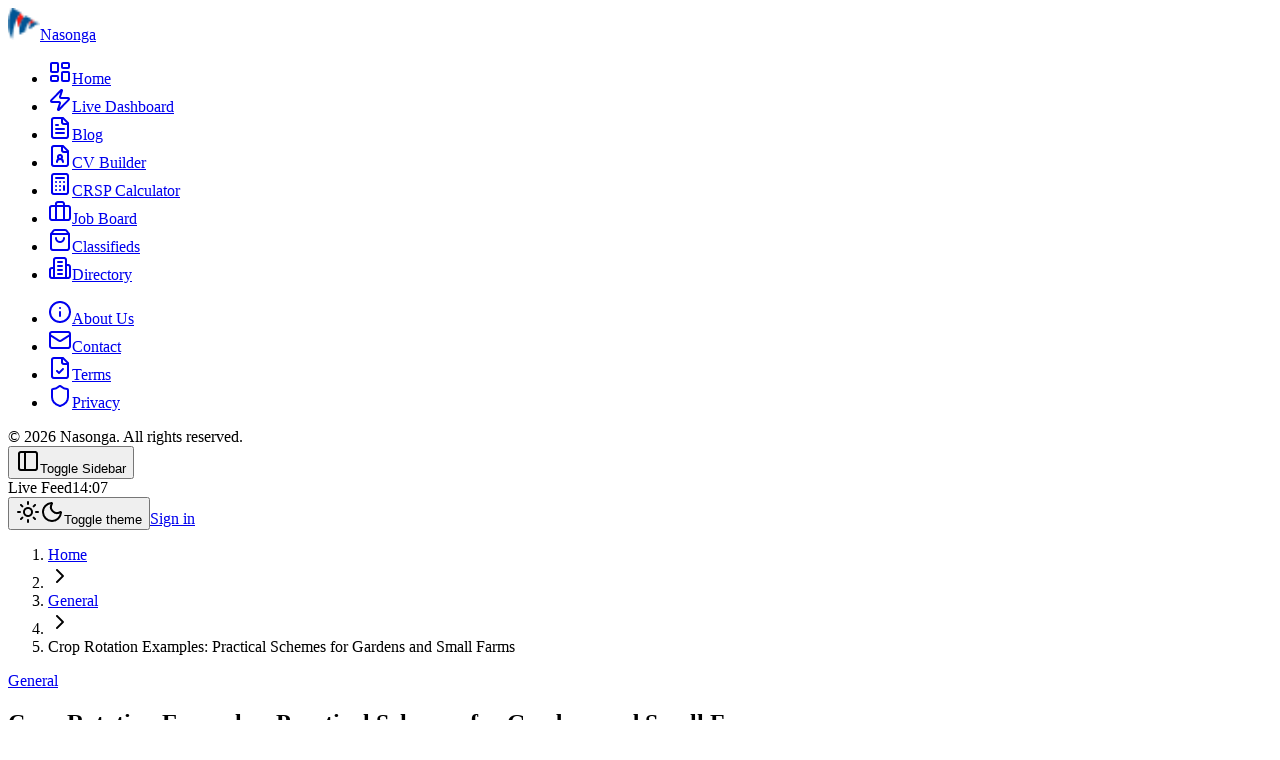

--- FILE ---
content_type: text/html; charset=utf-8
request_url: https://nasonga.com/crop-rotation-examples
body_size: 15933
content:
<!DOCTYPE html><html lang="en"><head><script>(function(w,i,g){w[g]=w[g]||[];if(typeof w[g].push=='function')w[g].push(i)})
(window,'GTM-W554TTR','google_tags_first_party');</script><script>(function(w,d,s,l){w[l]=w[l]||[];(function(){w[l].push(arguments);})('set', 'developer_id.dY2E1Nz', true);
		var f=d.getElementsByTagName(s)[0],
		j=d.createElement(s);j.async=true;j.src='/analytics/';
		f.parentNode.insertBefore(j,f);
		})(window,document,'script','dataLayer');</script><meta charSet="utf-8"/><meta name="viewport" content="width=device-width, initial-scale=1"/><link rel="stylesheet" href="/_next/static/css/f773b1b079132cec.css" data-precedence="next"/><link rel="stylesheet" href="/_next/static/css/fe9dd2aa06e9cec0.css" data-precedence="next"/><link rel="preload" as="script" fetchPriority="low" href="/_next/static/chunks/webpack-e628e4d2ebe6b7d7.js"/><script src="/_next/static/chunks/3e86593f-31b318f361eb9e89.js" async=""></script><script src="/_next/static/chunks/8621-bd54698c0f392746.js" async=""></script><script src="/_next/static/chunks/main-app-2e097b7cd467a096.js" async=""></script><script src="/_next/static/chunks/9781-e42a03e69df7ac44.js" async=""></script><script src="/_next/static/chunks/8689-a254e50b777c1570.js" async=""></script><script src="/_next/static/chunks/8065-50120dbb043ed132.js" async=""></script><script src="/_next/static/chunks/4166-8dd5ccfe2cc8ba03.js" async=""></script><script src="/_next/static/chunks/9231-4c2b5ba8fae10825.js" async=""></script><script src="/_next/static/chunks/8699-ff37344adb119cd7.js" async=""></script><script src="/_next/static/chunks/4064-8a1e0d099558846a.js" async=""></script><script src="/_next/static/chunks/7601-b921334d43112788.js" async=""></script><script src="/_next/static/chunks/app/layout-d0ca33d51eb1ab4c.js" async=""></script><script src="/_next/static/chunks/1565-76193d1d8460678a.js" async=""></script><script src="/_next/static/chunks/2482-1e50e486a7bfe0f5.js" async=""></script><script src="/_next/static/chunks/8236-e2f7510907e0808b.js" async=""></script><script src="/_next/static/chunks/297-4c2638fa569d93bf.js" async=""></script><script src="/_next/static/chunks/8660-500ec3ff8055cbca.js" async=""></script><script src="/_next/static/chunks/5090-0383dab84b77acc4.js" async=""></script><script src="/_next/static/chunks/3175-d35d589c8ce81db2.js" async=""></script><script src="/_next/static/chunks/app/(public)/layout-9697520e4e283600.js" async=""></script><script src="/_next/static/chunks/2898-54a2072927c01243.js" async=""></script><script src="/_next/static/chunks/app/(public)/%5Bslug%5D/page-6e4de281cf94f7ed.js" async=""></script><link rel="preload" href="https://www.googletagmanager.com/gtm.js?id=GTM-W554TTR" as="script"/><meta name="next-size-adjust" content=""/><title>Crop Rotation Examples: Practical Schemes for Gardens and Small Farms - Nasonga</title><meta name="description" content="From simple two-bed plans to four-year schemes, explore practical crop rotation examples and how to adapt them to your space."/><meta name="keywords" content="General"/><meta property="og:title" content="Crop Rotation Examples: Practical Schemes for Gardens and Small Farms"/><meta property="og:description" content="From simple two-bed plans to four-year schemes, explore practical crop rotation examples and how to adapt them to your space."/><meta property="og:site_name" content="Nasonga"/><meta property="og:type" content="article"/><meta property="article:published_time" content="2025-11-01T14:09:09.229Z"/><meta property="article:modified_time" content="2025-11-01T14:09:09.310Z"/><meta property="article:author" content="Anne Kanana"/><meta property="article:tag" content="General"/><meta name="twitter:card" content="summary_large_image"/><meta name="twitter:title" content="Crop Rotation Examples: Practical Schemes for Gardens and Small Farms"/><meta name="twitter:description" content="From simple two-bed plans to four-year schemes, explore practical crop rotation examples and how to adapt them to your space."/><link rel="icon" href="/favicon.ico" type="image/x-icon" sizes="16x16"/><link rel="icon" href="/icon.png?6d16a1d87abbd313" type="image/png" sizes="17x17"/><script src="/_next/static/chunks/polyfills-42372ed130431b0a.js" noModule=""></script></head><body class="__variable_f367f3 __variable_2c6ac3 min-h-screen bg-background font-sans antialiased"><div hidden=""><!--$--><!--/$--></div><script>((a2, b2, c2, d2, e2, f2, g2, h2) => {
          let i2 = document.documentElement, j2 = ["light", "dark"];
          function k2(b3) {
            var c3;
            (Array.isArray(a2) ? a2 : [a2]).forEach((a3) => {
              let c4 = a3 === "class", d3 = c4 && f2 ? e2.map((a4) => f2[a4] || a4) : e2;
              c4 ? (i2.classList.remove(...d3), i2.classList.add(f2 && f2[b3] ? f2[b3] : b3)) : i2.setAttribute(a3, b3);
            }), c3 = b3, h2 && j2.includes(c3) && (i2.style.colorScheme = c3);
          }
          __name(k2, "k2");
          if (d2) k2(d2);
          else try {
            let a3 = localStorage.getItem(b2) || c2, d3 = g2 && a3 === "system" ? window.matchMedia("(prefers-color-scheme: dark)").matches ? "dark" : "light" : a3;
            k2(d3);
          } catch {
          }
        })("class","theme","system",null,["light","dark"],null,true,true)</script><div data-slot="sidebar-wrapper" style="--sidebar-width:16rem;--sidebar-width-icon:3rem" class="group/sidebar-wrapper has-data-[variant=inset]:bg-sidebar flex min-h-svh w-full"><div class="group peer text-sidebar-foreground hidden md:block" data-state="expanded" data-collapsible="" data-variant="sidebar" data-side="left" data-slot="sidebar"><div data-slot="sidebar-gap" class="relative w-(--sidebar-width) bg-transparent transition-[width] duration-200 ease-linear group-data-[collapsible=offcanvas]:w-0 group-data-[side=right]:rotate-180 group-data-[collapsible=icon]:w-(--sidebar-width-icon)"></div><div data-slot="sidebar-container" class="fixed inset-y-0 z-10 hidden h-svh w-(--sidebar-width) transition-[left,right,width] duration-200 ease-linear md:flex left-0 group-data-[collapsible=offcanvas]:left-[calc(var(--sidebar-width)*-1)] group-data-[collapsible=icon]:w-(--sidebar-width-icon) group-data-[side=left]:border-r group-data-[side=right]:border-l border-r"><div data-sidebar="sidebar" data-slot="sidebar-inner" class="bg-sidebar group-data-[variant=floating]:border-sidebar-border flex h-full w-full flex-col group-data-[variant=floating]:rounded-lg group-data-[variant=floating]:border group-data-[variant=floating]:shadow-sm"><div data-slot="sidebar-header" data-sidebar="header" class="flex flex-col gap-2 p-2 border-b"><a class="inline-flex items-center gap-2 text-foreground px-2 py-2 text-base font-semibold" aria-label="Nasonga home" href="/"><img alt="Nasonga" loading="lazy" width="32" height="32" decoding="async" data-nimg="1" class="rounded size-8" style="color:transparent" srcSet="/_next/image?url=%2Fnasonga-favicon.png&amp;w=32&amp;q=75 1x, /_next/image?url=%2Fnasonga-favicon.png&amp;w=64&amp;q=75 2x" src="/_next/image?url=%2Fnasonga-favicon.png&amp;w=64&amp;q=75"/><span class="whitespace-nowrap">Nasonga</span></a></div><div data-slot="sidebar-content" data-sidebar="content" class="flex min-h-0 flex-1 flex-col gap-2 overflow-auto group-data-[collapsible=icon]:overflow-hidden"><div data-slot="sidebar-group" data-sidebar="group" class="relative flex w-full min-w-0 flex-col p-2"><div data-slot="sidebar-group-content" data-sidebar="group-content" class="w-full text-sm"><ul data-slot="sidebar-menu" data-sidebar="menu" class="flex w-full min-w-0 flex-col gap-1" aria-label="Application navigation"><li data-slot="sidebar-menu-item" data-sidebar="menu-item" class="group/menu-item relative"><a data-slot="sidebar-menu-button" data-sidebar="menu-button" data-size="default" data-active="false" class="peer/menu-button flex w-full items-center gap-2 overflow-hidden rounded-md p-2 text-left outline-hidden ring-sidebar-ring transition-[width,height,padding] focus-visible:ring-2 active:bg-sidebar-accent active:text-sidebar-accent-foreground disabled:pointer-events-none disabled:opacity-50 group-has-data-[sidebar=menu-action]/menu-item:pr-8 aria-disabled:pointer-events-none aria-disabled:opacity-50 data-[active=true]:bg-sidebar-accent data-[active=true]:font-medium data-[active=true]:text-sidebar-accent-foreground data-[state=open]:hover:bg-sidebar-accent data-[state=open]:hover:text-sidebar-accent-foreground group-data-[collapsible=icon]:size-8! group-data-[collapsible=icon]:p-2! [&amp;&gt;span:last-child]:truncate [&amp;&gt;svg]:size-4 [&amp;&gt;svg]:shrink-0 hover:bg-sidebar-accent hover:text-sidebar-accent-foreground h-8 text-sm" data-state="closed" href="/"><svg xmlns="http://www.w3.org/2000/svg" width="24" height="24" viewBox="0 0 24 24" fill="none" stroke="currentColor" stroke-width="2" stroke-linecap="round" stroke-linejoin="round" class="lucide lucide-layout-dashboard size-4" aria-hidden="true"><rect width="7" height="9" x="3" y="3" rx="1"></rect><rect width="7" height="5" x="14" y="3" rx="1"></rect><rect width="7" height="9" x="14" y="12" rx="1"></rect><rect width="7" height="5" x="3" y="16" rx="1"></rect></svg><span>Home</span></a></li><li data-slot="sidebar-menu-item" data-sidebar="menu-item" class="group/menu-item relative"><a data-slot="sidebar-menu-button" data-sidebar="menu-button" data-size="default" data-active="false" class="peer/menu-button flex w-full items-center gap-2 overflow-hidden rounded-md p-2 text-left outline-hidden ring-sidebar-ring transition-[width,height,padding] focus-visible:ring-2 active:bg-sidebar-accent active:text-sidebar-accent-foreground disabled:pointer-events-none disabled:opacity-50 group-has-data-[sidebar=menu-action]/menu-item:pr-8 aria-disabled:pointer-events-none aria-disabled:opacity-50 data-[active=true]:bg-sidebar-accent data-[active=true]:font-medium data-[active=true]:text-sidebar-accent-foreground data-[state=open]:hover:bg-sidebar-accent data-[state=open]:hover:text-sidebar-accent-foreground group-data-[collapsible=icon]:size-8! group-data-[collapsible=icon]:p-2! [&amp;&gt;span:last-child]:truncate [&amp;&gt;svg]:size-4 [&amp;&gt;svg]:shrink-0 hover:bg-sidebar-accent hover:text-sidebar-accent-foreground h-8 text-sm" data-state="closed" href="/dashboard"><svg xmlns="http://www.w3.org/2000/svg" width="24" height="24" viewBox="0 0 24 24" fill="none" stroke="currentColor" stroke-width="2" stroke-linecap="round" stroke-linejoin="round" class="lucide lucide-zap size-4" aria-hidden="true"><path d="M4 14a1 1 0 0 1-.78-1.63l9.9-10.2a.5.5 0 0 1 .86.46l-1.92 6.02A1 1 0 0 0 13 10h7a1 1 0 0 1 .78 1.63l-9.9 10.2a.5.5 0 0 1-.86-.46l1.92-6.02A1 1 0 0 0 11 14z"></path></svg><span>Live Dashboard</span></a></li><li data-slot="sidebar-menu-item" data-sidebar="menu-item" class="group/menu-item relative"><a data-slot="sidebar-menu-button" data-sidebar="menu-button" data-size="default" data-active="false" class="peer/menu-button flex w-full items-center gap-2 overflow-hidden rounded-md p-2 text-left outline-hidden ring-sidebar-ring transition-[width,height,padding] focus-visible:ring-2 active:bg-sidebar-accent active:text-sidebar-accent-foreground disabled:pointer-events-none disabled:opacity-50 group-has-data-[sidebar=menu-action]/menu-item:pr-8 aria-disabled:pointer-events-none aria-disabled:opacity-50 data-[active=true]:bg-sidebar-accent data-[active=true]:font-medium data-[active=true]:text-sidebar-accent-foreground data-[state=open]:hover:bg-sidebar-accent data-[state=open]:hover:text-sidebar-accent-foreground group-data-[collapsible=icon]:size-8! group-data-[collapsible=icon]:p-2! [&amp;&gt;span:last-child]:truncate [&amp;&gt;svg]:size-4 [&amp;&gt;svg]:shrink-0 hover:bg-sidebar-accent hover:text-sidebar-accent-foreground h-8 text-sm" data-state="closed" href="/blog"><svg xmlns="http://www.w3.org/2000/svg" width="24" height="24" viewBox="0 0 24 24" fill="none" stroke="currentColor" stroke-width="2" stroke-linecap="round" stroke-linejoin="round" class="lucide lucide-file-text size-4" aria-hidden="true"><path d="M15 2H6a2 2 0 0 0-2 2v16a2 2 0 0 0 2 2h12a2 2 0 0 0 2-2V7Z"></path><path d="M14 2v4a2 2 0 0 0 2 2h4"></path><path d="M10 9H8"></path><path d="M16 13H8"></path><path d="M16 17H8"></path></svg><span>Blog</span></a></li><li data-slot="sidebar-menu-item" data-sidebar="menu-item" class="group/menu-item relative"><a target="_blank" rel="noopener noreferrer" data-slot="sidebar-menu-button" data-sidebar="menu-button" data-size="default" data-active="false" class="peer/menu-button flex w-full items-center gap-2 overflow-hidden rounded-md p-2 text-left outline-hidden ring-sidebar-ring transition-[width,height,padding] focus-visible:ring-2 active:bg-sidebar-accent active:text-sidebar-accent-foreground disabled:pointer-events-none disabled:opacity-50 group-has-data-[sidebar=menu-action]/menu-item:pr-8 aria-disabled:pointer-events-none aria-disabled:opacity-50 data-[active=true]:bg-sidebar-accent data-[active=true]:font-medium data-[active=true]:text-sidebar-accent-foreground data-[state=open]:hover:bg-sidebar-accent data-[state=open]:hover:text-sidebar-accent-foreground group-data-[collapsible=icon]:size-8! group-data-[collapsible=icon]:p-2! [&amp;&gt;span:last-child]:truncate [&amp;&gt;svg]:size-4 [&amp;&gt;svg]:shrink-0 hover:bg-sidebar-accent hover:text-sidebar-accent-foreground h-8 text-sm" data-state="closed" href="https://cvbuilder.co.ke"><svg xmlns="http://www.w3.org/2000/svg" width="24" height="24" viewBox="0 0 24 24" fill="none" stroke="currentColor" stroke-width="2" stroke-linecap="round" stroke-linejoin="round" class="lucide lucide-file-user size-4" aria-hidden="true"><path d="M14 2v4a2 2 0 0 0 2 2h4"></path><path d="M15 18a3 3 0 1 0-6 0"></path><path d="M15 2H6a2 2 0 0 0-2 2v16a2 2 0 0 0 2 2h12a2 2 0 0 0 2-2V7z"></path><circle cx="12" cy="13" r="2"></circle></svg><span>CV Builder</span></a></li><li data-slot="sidebar-menu-item" data-sidebar="menu-item" class="group/menu-item relative"><a target="_blank" rel="noopener noreferrer" data-slot="sidebar-menu-button" data-sidebar="menu-button" data-size="default" data-active="false" class="peer/menu-button flex w-full items-center gap-2 overflow-hidden rounded-md p-2 text-left outline-hidden ring-sidebar-ring transition-[width,height,padding] focus-visible:ring-2 active:bg-sidebar-accent active:text-sidebar-accent-foreground disabled:pointer-events-none disabled:opacity-50 group-has-data-[sidebar=menu-action]/menu-item:pr-8 aria-disabled:pointer-events-none aria-disabled:opacity-50 data-[active=true]:bg-sidebar-accent data-[active=true]:font-medium data-[active=true]:text-sidebar-accent-foreground data-[state=open]:hover:bg-sidebar-accent data-[state=open]:hover:text-sidebar-accent-foreground group-data-[collapsible=icon]:size-8! group-data-[collapsible=icon]:p-2! [&amp;&gt;span:last-child]:truncate [&amp;&gt;svg]:size-4 [&amp;&gt;svg]:shrink-0 hover:bg-sidebar-accent hover:text-sidebar-accent-foreground h-8 text-sm" data-state="closed" href="https://www.crspke.co.ke/"><svg xmlns="http://www.w3.org/2000/svg" width="24" height="24" viewBox="0 0 24 24" fill="none" stroke="currentColor" stroke-width="2" stroke-linecap="round" stroke-linejoin="round" class="lucide lucide-calculator size-4" aria-hidden="true"><rect width="16" height="20" x="4" y="2" rx="2"></rect><line x1="8" x2="16" y1="6" y2="6"></line><line x1="16" x2="16" y1="14" y2="18"></line><path d="M16 10h.01"></path><path d="M12 10h.01"></path><path d="M8 10h.01"></path><path d="M12 14h.01"></path><path d="M8 14h.01"></path><path d="M12 18h.01"></path><path d="M8 18h.01"></path></svg><span>CRSP Calculator</span></a></li><li data-slot="sidebar-menu-item" data-sidebar="menu-item" class="group/menu-item relative"><a data-slot="sidebar-menu-button" data-sidebar="menu-button" data-size="default" data-active="false" class="peer/menu-button flex w-full items-center gap-2 overflow-hidden rounded-md p-2 text-left outline-hidden ring-sidebar-ring transition-[width,height,padding] focus-visible:ring-2 active:bg-sidebar-accent active:text-sidebar-accent-foreground disabled:pointer-events-none disabled:opacity-50 group-has-data-[sidebar=menu-action]/menu-item:pr-8 aria-disabled:pointer-events-none aria-disabled:opacity-50 data-[active=true]:bg-sidebar-accent data-[active=true]:font-medium data-[active=true]:text-sidebar-accent-foreground data-[state=open]:hover:bg-sidebar-accent data-[state=open]:hover:text-sidebar-accent-foreground group-data-[collapsible=icon]:size-8! group-data-[collapsible=icon]:p-2! [&amp;&gt;span:last-child]:truncate [&amp;&gt;svg]:size-4 [&amp;&gt;svg]:shrink-0 hover:bg-sidebar-accent hover:text-sidebar-accent-foreground h-8 text-sm" data-state="closed" href="/jobs"><svg xmlns="http://www.w3.org/2000/svg" width="24" height="24" viewBox="0 0 24 24" fill="none" stroke="currentColor" stroke-width="2" stroke-linecap="round" stroke-linejoin="round" class="lucide lucide-briefcase size-4" aria-hidden="true"><path d="M16 20V4a2 2 0 0 0-2-2h-4a2 2 0 0 0-2 2v16"></path><rect width="20" height="14" x="2" y="6" rx="2"></rect></svg><span>Job Board</span></a></li><li data-slot="sidebar-menu-item" data-sidebar="menu-item" class="group/menu-item relative"><a data-slot="sidebar-menu-button" data-sidebar="menu-button" data-size="default" data-active="false" class="peer/menu-button flex w-full items-center gap-2 overflow-hidden rounded-md p-2 text-left outline-hidden ring-sidebar-ring transition-[width,height,padding] focus-visible:ring-2 active:bg-sidebar-accent active:text-sidebar-accent-foreground disabled:pointer-events-none disabled:opacity-50 group-has-data-[sidebar=menu-action]/menu-item:pr-8 aria-disabled:pointer-events-none aria-disabled:opacity-50 data-[active=true]:bg-sidebar-accent data-[active=true]:font-medium data-[active=true]:text-sidebar-accent-foreground data-[state=open]:hover:bg-sidebar-accent data-[state=open]:hover:text-sidebar-accent-foreground group-data-[collapsible=icon]:size-8! group-data-[collapsible=icon]:p-2! [&amp;&gt;span:last-child]:truncate [&amp;&gt;svg]:size-4 [&amp;&gt;svg]:shrink-0 hover:bg-sidebar-accent hover:text-sidebar-accent-foreground h-8 text-sm" data-state="closed" href="/classifieds"><svg xmlns="http://www.w3.org/2000/svg" width="24" height="24" viewBox="0 0 24 24" fill="none" stroke="currentColor" stroke-width="2" stroke-linecap="round" stroke-linejoin="round" class="lucide lucide-shopping-bag size-4" aria-hidden="true"><path d="M16 10a4 4 0 0 1-8 0"></path><path d="M3.103 6.034h17.794"></path><path d="M3.4 5.467a2 2 0 0 0-.4 1.2V20a2 2 0 0 0 2 2h14a2 2 0 0 0 2-2V6.667a2 2 0 0 0-.4-1.2l-2-2.667A2 2 0 0 0 17 2H7a2 2 0 0 0-1.6.8z"></path></svg><span>Classifieds</span></a></li><li data-slot="sidebar-menu-item" data-sidebar="menu-item" class="group/menu-item relative"><a data-slot="sidebar-menu-button" data-sidebar="menu-button" data-size="default" data-active="false" class="peer/menu-button flex w-full items-center gap-2 overflow-hidden rounded-md p-2 text-left outline-hidden ring-sidebar-ring transition-[width,height,padding] focus-visible:ring-2 active:bg-sidebar-accent active:text-sidebar-accent-foreground disabled:pointer-events-none disabled:opacity-50 group-has-data-[sidebar=menu-action]/menu-item:pr-8 aria-disabled:pointer-events-none aria-disabled:opacity-50 data-[active=true]:bg-sidebar-accent data-[active=true]:font-medium data-[active=true]:text-sidebar-accent-foreground data-[state=open]:hover:bg-sidebar-accent data-[state=open]:hover:text-sidebar-accent-foreground group-data-[collapsible=icon]:size-8! group-data-[collapsible=icon]:p-2! [&amp;&gt;span:last-child]:truncate [&amp;&gt;svg]:size-4 [&amp;&gt;svg]:shrink-0 hover:bg-sidebar-accent hover:text-sidebar-accent-foreground h-8 text-sm" data-state="closed" href="/directory"><svg xmlns="http://www.w3.org/2000/svg" width="24" height="24" viewBox="0 0 24 24" fill="none" stroke="currentColor" stroke-width="2" stroke-linecap="round" stroke-linejoin="round" class="lucide lucide-building2 lucide-building-2 size-4" aria-hidden="true"><path d="M6 22V4a2 2 0 0 1 2-2h8a2 2 0 0 1 2 2v18Z"></path><path d="M6 12H4a2 2 0 0 0-2 2v6a2 2 0 0 0 2 2h2"></path><path d="M18 9h2a2 2 0 0 1 2 2v9a2 2 0 0 1-2 2h-2"></path><path d="M10 6h4"></path><path d="M10 10h4"></path><path d="M10 14h4"></path><path d="M10 18h4"></path></svg><span>Directory</span></a></li></ul></div></div></div><div data-slot="sidebar-footer" data-sidebar="footer" class="flex flex-col gap-2 p-2 border-t"><ul data-slot="sidebar-menu" data-sidebar="menu" class="flex w-full min-w-0 flex-col gap-1" aria-label="Secondary navigation"><li data-slot="sidebar-menu-item" data-sidebar="menu-item" class="group/menu-item relative"><a data-slot="sidebar-menu-button" data-sidebar="menu-button" data-size="default" data-active="false" class="peer/menu-button flex w-full items-center gap-2 overflow-hidden rounded-md p-2 text-left outline-hidden ring-sidebar-ring transition-[width,height,padding] focus-visible:ring-2 active:bg-sidebar-accent active:text-sidebar-accent-foreground disabled:pointer-events-none disabled:opacity-50 group-has-data-[sidebar=menu-action]/menu-item:pr-8 aria-disabled:pointer-events-none aria-disabled:opacity-50 data-[active=true]:bg-sidebar-accent data-[active=true]:font-medium data-[active=true]:text-sidebar-accent-foreground data-[state=open]:hover:bg-sidebar-accent data-[state=open]:hover:text-sidebar-accent-foreground group-data-[collapsible=icon]:size-8! group-data-[collapsible=icon]:p-2! [&amp;&gt;span:last-child]:truncate [&amp;&gt;svg]:size-4 [&amp;&gt;svg]:shrink-0 hover:bg-sidebar-accent hover:text-sidebar-accent-foreground h-8 text-sm" data-state="closed" href="/about"><svg xmlns="http://www.w3.org/2000/svg" width="24" height="24" viewBox="0 0 24 24" fill="none" stroke="currentColor" stroke-width="2" stroke-linecap="round" stroke-linejoin="round" class="lucide lucide-info size-4" aria-hidden="true"><circle cx="12" cy="12" r="10"></circle><path d="M12 16v-4"></path><path d="M12 8h.01"></path></svg><span>About Us</span></a></li><li data-slot="sidebar-menu-item" data-sidebar="menu-item" class="group/menu-item relative"><a data-slot="sidebar-menu-button" data-sidebar="menu-button" data-size="default" data-active="false" class="peer/menu-button flex w-full items-center gap-2 overflow-hidden rounded-md p-2 text-left outline-hidden ring-sidebar-ring transition-[width,height,padding] focus-visible:ring-2 active:bg-sidebar-accent active:text-sidebar-accent-foreground disabled:pointer-events-none disabled:opacity-50 group-has-data-[sidebar=menu-action]/menu-item:pr-8 aria-disabled:pointer-events-none aria-disabled:opacity-50 data-[active=true]:bg-sidebar-accent data-[active=true]:font-medium data-[active=true]:text-sidebar-accent-foreground data-[state=open]:hover:bg-sidebar-accent data-[state=open]:hover:text-sidebar-accent-foreground group-data-[collapsible=icon]:size-8! group-data-[collapsible=icon]:p-2! [&amp;&gt;span:last-child]:truncate [&amp;&gt;svg]:size-4 [&amp;&gt;svg]:shrink-0 hover:bg-sidebar-accent hover:text-sidebar-accent-foreground h-8 text-sm" data-state="closed" href="/contact"><svg xmlns="http://www.w3.org/2000/svg" width="24" height="24" viewBox="0 0 24 24" fill="none" stroke="currentColor" stroke-width="2" stroke-linecap="round" stroke-linejoin="round" class="lucide lucide-mail size-4" aria-hidden="true"><path d="m22 7-8.991 5.727a2 2 0 0 1-2.009 0L2 7"></path><rect x="2" y="4" width="20" height="16" rx="2"></rect></svg><span>Contact</span></a></li><li data-slot="sidebar-menu-item" data-sidebar="menu-item" class="group/menu-item relative"><a data-slot="sidebar-menu-button" data-sidebar="menu-button" data-size="default" data-active="false" class="peer/menu-button flex w-full items-center gap-2 overflow-hidden rounded-md p-2 text-left outline-hidden ring-sidebar-ring transition-[width,height,padding] focus-visible:ring-2 active:bg-sidebar-accent active:text-sidebar-accent-foreground disabled:pointer-events-none disabled:opacity-50 group-has-data-[sidebar=menu-action]/menu-item:pr-8 aria-disabled:pointer-events-none aria-disabled:opacity-50 data-[active=true]:bg-sidebar-accent data-[active=true]:font-medium data-[active=true]:text-sidebar-accent-foreground data-[state=open]:hover:bg-sidebar-accent data-[state=open]:hover:text-sidebar-accent-foreground group-data-[collapsible=icon]:size-8! group-data-[collapsible=icon]:p-2! [&amp;&gt;span:last-child]:truncate [&amp;&gt;svg]:size-4 [&amp;&gt;svg]:shrink-0 hover:bg-sidebar-accent hover:text-sidebar-accent-foreground h-8 text-sm" data-state="closed" href="/terms"><svg xmlns="http://www.w3.org/2000/svg" width="24" height="24" viewBox="0 0 24 24" fill="none" stroke="currentColor" stroke-width="2" stroke-linecap="round" stroke-linejoin="round" class="lucide lucide-file-check size-4" aria-hidden="true"><path d="M15 2H6a2 2 0 0 0-2 2v16a2 2 0 0 0 2 2h12a2 2 0 0 0 2-2V7Z"></path><path d="M14 2v4a2 2 0 0 0 2 2h4"></path><path d="m9 15 2 2 4-4"></path></svg><span>Terms</span></a></li><li data-slot="sidebar-menu-item" data-sidebar="menu-item" class="group/menu-item relative"><a data-slot="sidebar-menu-button" data-sidebar="menu-button" data-size="default" data-active="false" class="peer/menu-button flex w-full items-center gap-2 overflow-hidden rounded-md p-2 text-left outline-hidden ring-sidebar-ring transition-[width,height,padding] focus-visible:ring-2 active:bg-sidebar-accent active:text-sidebar-accent-foreground disabled:pointer-events-none disabled:opacity-50 group-has-data-[sidebar=menu-action]/menu-item:pr-8 aria-disabled:pointer-events-none aria-disabled:opacity-50 data-[active=true]:bg-sidebar-accent data-[active=true]:font-medium data-[active=true]:text-sidebar-accent-foreground data-[state=open]:hover:bg-sidebar-accent data-[state=open]:hover:text-sidebar-accent-foreground group-data-[collapsible=icon]:size-8! group-data-[collapsible=icon]:p-2! [&amp;&gt;span:last-child]:truncate [&amp;&gt;svg]:size-4 [&amp;&gt;svg]:shrink-0 hover:bg-sidebar-accent hover:text-sidebar-accent-foreground h-8 text-sm" data-state="closed" href="/privacy"><svg xmlns="http://www.w3.org/2000/svg" width="24" height="24" viewBox="0 0 24 24" fill="none" stroke="currentColor" stroke-width="2" stroke-linecap="round" stroke-linejoin="round" class="lucide lucide-shield size-4" aria-hidden="true"><path d="M20 13c0 5-3.5 7.5-7.66 8.95a1 1 0 0 1-.67-.01C7.5 20.5 4 18 4 13V6a1 1 0 0 1 1-1c2 0 4.5-1.2 6.24-2.72a1.17 1.17 0 0 1 1.52 0C14.51 3.81 17 5 19 5a1 1 0 0 1 1 1z"></path></svg><span>Privacy</span></a></li></ul><div class="px-3 py-2 text-xs text-muted-foreground text-center">© <!-- -->2026<!-- --> Nasonga. All rights reserved.</div></div></div></div></div><main data-slot="sidebar-inset" class="bg-background relative flex w-full flex-1 flex-col md:peer-data-[variant=inset]:m-2 md:peer-data-[variant=inset]:ml-0 md:peer-data-[variant=inset]:rounded-xl md:peer-data-[variant=inset]:shadow-sm md:peer-data-[variant=inset]:peer-data-[state=collapsed]:ml-2"><header class="flex h-16 shrink-0 items-center justify-between border-b px-4"><div class="flex items-center gap-4"><button data-slot="sidebar-trigger" class="inline-flex items-center justify-center gap-2 whitespace-nowrap rounded-md text-sm font-medium transition-all disabled:pointer-events-none disabled:opacity-50 [&amp;_svg]:pointer-events-none [&amp;_svg:not([class*=&#x27;size-&#x27;])]:size-4 shrink-0 [&amp;_svg]:shrink-0 outline-none focus-visible:border-ring focus-visible:ring-ring/50 focus-visible:ring-[3px] aria-invalid:ring-destructive/20 dark:aria-invalid:ring-destructive/40 aria-invalid:border-destructive hover:bg-accent hover:text-accent-foreground dark:hover:bg-accent/50 size-7" data-sidebar="trigger"><svg xmlns="http://www.w3.org/2000/svg" width="24" height="24" viewBox="0 0 24 24" fill="none" stroke="currentColor" stroke-width="2" stroke-linecap="round" stroke-linejoin="round" class="lucide lucide-panel-left" aria-hidden="true"><rect width="18" height="18" x="3" y="3" rx="2"></rect><path d="M9 3v18"></path></svg><span class="sr-only">Toggle Sidebar</span></button><div class="flex items-center gap-2"><div class="h-2 w-2 rounded-full bg-accent"></div><span class="text-sm font-medium">Live Feed</span><span class="text-sm text-muted-foreground"></span></div></div><div class="flex items-center gap-2"><button data-slot="button" class="inline-flex items-center justify-center gap-2 whitespace-nowrap rounded-md text-sm font-medium transition-all disabled:pointer-events-none disabled:opacity-50 [&amp;_svg]:pointer-events-none [&amp;_svg:not([class*=&#x27;size-&#x27;])]:size-4 shrink-0 [&amp;_svg]:shrink-0 outline-none focus-visible:border-ring focus-visible:ring-ring/50 focus-visible:ring-[3px] aria-invalid:ring-destructive/20 dark:aria-invalid:ring-destructive/40 aria-invalid:border-destructive hover:bg-accent hover:text-accent-foreground dark:hover:bg-accent/50 size-9"><svg xmlns="http://www.w3.org/2000/svg" width="24" height="24" viewBox="0 0 24 24" fill="none" stroke="currentColor" stroke-width="2" stroke-linecap="round" stroke-linejoin="round" class="lucide lucide-sun h-5 w-5 rotate-0 scale-100 transition-all dark:-rotate-90 dark:scale-0" aria-hidden="true"><circle cx="12" cy="12" r="4"></circle><path d="M12 2v2"></path><path d="M12 20v2"></path><path d="m4.93 4.93 1.41 1.41"></path><path d="m17.66 17.66 1.41 1.41"></path><path d="M2 12h2"></path><path d="M20 12h2"></path><path d="m6.34 17.66-1.41 1.41"></path><path d="m19.07 4.93-1.41 1.41"></path></svg><svg xmlns="http://www.w3.org/2000/svg" width="24" height="24" viewBox="0 0 24 24" fill="none" stroke="currentColor" stroke-width="2" stroke-linecap="round" stroke-linejoin="round" class="lucide lucide-moon absolute h-5 w-5 rotate-90 scale-0 transition-all dark:rotate-0 dark:scale-100" aria-hidden="true"><path d="M20.985 12.486a9 9 0 1 1-9.473-9.472c.405-.022.617.46.402.803a6 6 0 0 0 8.268 8.268c.344-.215.825-.004.803.401"></path></svg><span class="sr-only">Toggle theme</span></button><a data-slot="button" class="inline-flex items-center justify-center whitespace-nowrap text-sm font-medium transition-all disabled:pointer-events-none disabled:opacity-50 [&amp;_svg]:pointer-events-none [&amp;_svg:not([class*=&#x27;size-&#x27;])]:size-4 shrink-0 [&amp;_svg]:shrink-0 outline-none focus-visible:border-ring focus-visible:ring-ring/50 focus-visible:ring-[3px] aria-invalid:ring-destructive/20 dark:aria-invalid:ring-destructive/40 aria-invalid:border-destructive bg-primary text-primary-foreground hover:bg-primary/90 h-8 rounded-md gap-1.5 px-3 has-[&gt;svg]:px-2.5" href="/auth/login">Sign in</a></div></header><main class="flex-1 p-4"><!--$?--><template id="B:0"></template><div class="container py-12 text-center">Loading...</div><!--/$--><!--$--><!--/$--></main></main><section aria-label="Notifications alt+T" tabindex="-1" aria-live="polite" aria-relevant="additions text" aria-atomic="false"></section></div><script>requestAnimationFrame(function(){$RT=performance.now()});</script><script src="/_next/static/chunks/webpack-e628e4d2ebe6b7d7.js" id="_R_" async=""></script><script>(self.__next_f=self.__next_f||[]).push([0])</script><script>self.__next_f.push([1,"1:\"$Sreact.fragment\"\n2:I[71533,[\"9781\",\"static/chunks/9781-e42a03e69df7ac44.js\",\"8689\",\"static/chunks/8689-a254e50b777c1570.js\",\"8065\",\"static/chunks/8065-50120dbb043ed132.js\",\"4166\",\"static/chunks/4166-8dd5ccfe2cc8ba03.js\",\"9231\",\"static/chunks/9231-4c2b5ba8fae10825.js\",\"8699\",\"static/chunks/8699-ff37344adb119cd7.js\",\"4064\",\"static/chunks/4064-8a1e0d099558846a.js\",\"7601\",\"static/chunks/7601-b921334d43112788.js\",\"7177\",\"static/chunks/app/layout-d0ca33d51eb1ab4c.js\"],\"GoogleTagManager\"]\n3:I[57460,[\"9781\",\"static/chunks/9781-e42a03e69df7ac44.js\",\"8689\",\"static/chunks/8689-a254e50b777c1570.js\",\"8065\",\"static/chunks/8065-50120dbb043ed132.js\",\"4166\",\"static/chunks/4166-8dd5ccfe2cc8ba03.js\",\"9231\",\"static/chunks/9231-4c2b5ba8fae10825.js\",\"8699\",\"static/chunks/8699-ff37344adb119cd7.js\",\"4064\",\"static/chunks/4064-8a1e0d099558846a.js\",\"7601\",\"static/chunks/7601-b921334d43112788.js\",\"7177\",\"static/chunks/app/layout-d0ca33d51eb1ab4c.js\"],\"ThemeProvider\"]\n4:I[97601,[\"9781\",\"static/chunks/9781-e42a03e69df7ac44.js\",\"1565\",\"static/chunks/1565-76193d1d8460678a.js\",\"8689\",\"static/chunks/8689-a254e50b777c1570.js\",\"2482\",\"static/chunks/2482-1e50e486a7bfe0f5.js\",\"4166\",\"static/chunks/4166-8dd5ccfe2cc8ba03.js\",\"8236\",\"static/chunks/8236-e2f7510907e0808b.js\",\"9231\",\"static/chunks/9231-4c2b5ba8fae10825.js\",\"297\",\"static/chunks/297-4c2638fa569d93bf.js\",\"8699\",\"static/chunks/8699-ff37344adb119cd7.js\",\"8660\",\"static/chunks/8660-500ec3ff8055cbca.js\",\"5090\",\"static/chunks/5090-0383dab84b77acc4.js\",\"7601\",\"static/chunks/7601-b921334d43112788.js\",\"3175\",\"static/chunks/3175-d35d589c8ce81db2.js\",\"1816\",\"static/chunks/app/(public)/layout-9697520e4e283600.js\"],\"SidebarProvider\"]\n5:I[25791,[],\"\"]\n6:I[68634,[],\"\"]\n7:I[11565,[\"9781\",\"static/chunks/9781-e42a03e69df7ac44.js\",\"1565\",\"static/chunks/1565-76193d1d8460678a.js\",\"8689\",\"static/chunks/8689-a254e50b777c1570.js\",\"8065\",\"static/chunks/8065-50120dbb043ed132.js\",\"2482\",\"static/chunks/2482-1e50e486a7bfe0f5.js\",\"4166\",\"static/chunks/4166-8dd5ccfe2cc8ba03.js\",\"2898\",\"static/chunks/2898-54a2072927c01243.js\",\"6489\",\"static/chunks/app/(public)/%5Bslug%5D/page-6e4de281cf94f7ed.js\"],\"\"]\n8:I[49128,[\"9781\",\"static/chunks/9781-e42a03e69df7ac44.js\",\"8689\",\"static/chunks/8689-a254e50b777c1570.js\",\"8065\",\"static/chunks/8065-50120dbb043ed132.js\",\"4166\",\"static/chunks/4166-8dd5ccfe2cc8ba03.js\",\"9231\",\"static/chunks/9231-4c2b5ba8fae10825.js\",\"8699\",\"static/chunks/8699-ff37344adb119cd7.js\",\"4064\",\"static/chunks/4064-8a1e0d099558846a.js\",\"7601\",\"static/chunks/7601-b921334d43112788.js\",\"7177\",\"static/chunks/app/layout-d0ca33d51eb1ab4c.js\"],\"Toaster\"]\n9:I[87104,[\"9781\",\"static/chunks/9781-e42a03e69df7ac44.js\",\"1565\",\"static/chunks/1565-76193d1d8460678a.js\",\"8689\",\"static/chunks/8689-a254e50b777c1570.js\",\"2482\",\"static/chunks/2482-1e50e486a7bfe0f5.js\",\"4166\",\"static/chunks/4166-8dd5ccfe2cc8ba03.js\",\"8236\",\"static/chunks/8236-e2f7510907e0808b.js\",\"9231\",\"static/chunks/9231-4c2b5ba8fae10825.js\",\"297\",\"static/chunks/297-4c2638fa569d93bf.js\",\"8699\",\"static/chunks/8699-ff37344adb119cd7.js\",\"8660\",\"static/chunks/8660-500ec3ff8055cbca.js\",\"5090\",\"static/chunks/5090-0383dab84b77acc4.js\",\"7601\",\"static/chunks/7601-b921334d43112788.js\",\"3175\",\"static/chunks/3175-d35d589c8ce81db2.js\",\"1816\",\"static/chunks/app/(public)/layout-9697520e4e283600.js\"],\"AppSidebar\"]\na:I[97601,[\"9781\",\"static/chunks/9781-e42a03e69df7ac44.js\",\"1565\",\"static/chunks/1565-76193d1d8460678a.js\",\"8689\",\"static/chunks/8689-a254e50b777c1570.js\",\"2482\",\"static/chunks/2482-1e50e486a7bfe0f5.js\",\"4166\",\"static/chunks/4166-8dd5ccfe2cc8ba03.js\",\"8236\",\"static/chunks/8236-e2f7510907e0808b.js\",\"9231\",\"static/chunks/9231-4c2b5ba8fae10825.js\",\"297\",\"static/chunks/297-4c2638fa569d93bf.js\",\"8699\",\"static/chunks/8699-ff37344adb119cd7.js\",\"8660\",\"static/chunks/8660-500ec3ff8055cbca.js\",\"5090\",\"static/chunks/5090-0383dab84b77acc4.js\",\"7601\",\"static/chunks/7601-b921334d43112788.js\",\"3175\",\"static/chunks/3175-d35d589c8ce81db2.js\",\"1816\",\"static/chunks/app/(public)/layout-9697520e4e283600.js\"],\"SidebarInset\"]\nd:I[63833,[],\"OutletBoundary\"]\nf:I[5428,[],\"AsyncMetadataOutlet\"]\n11:I[63833,[]"])</script><script>self.__next_f.push([1,",\"ViewportBoundary\"]\n13:I[63833,[],\"MetadataBoundary\"]\n14:\"$Sreact.suspense\"\n16:I[26696,[],\"\"]\n17:I[42487,[\"9781\",\"static/chunks/9781-e42a03e69df7ac44.js\",\"1565\",\"static/chunks/1565-76193d1d8460678a.js\",\"8689\",\"static/chunks/8689-a254e50b777c1570.js\",\"2482\",\"static/chunks/2482-1e50e486a7bfe0f5.js\",\"4166\",\"static/chunks/4166-8dd5ccfe2cc8ba03.js\",\"8236\",\"static/chunks/8236-e2f7510907e0808b.js\",\"9231\",\"static/chunks/9231-4c2b5ba8fae10825.js\",\"297\",\"static/chunks/297-4c2638fa569d93bf.js\",\"8699\",\"static/chunks/8699-ff37344adb119cd7.js\",\"8660\",\"static/chunks/8660-500ec3ff8055cbca.js\",\"5090\",\"static/chunks/5090-0383dab84b77acc4.js\",\"7601\",\"static/chunks/7601-b921334d43112788.js\",\"3175\",\"static/chunks/3175-d35d589c8ce81db2.js\",\"1816\",\"static/chunks/app/(public)/layout-9697520e4e283600.js\"],\"TopHeaderClient\"]\n:HL[\"/_next/static/media/5c0c2bcbaa4149ca-s.p.woff2\",\"font\",{\"crossOrigin\":\"\",\"type\":\"font/woff2\"}]\n:HL[\"/_next/static/media/e4af272ccee01ff0-s.p.woff2\",\"font\",{\"crossOrigin\":\"\",\"type\":\"font/woff2\"}]\n:HL[\"/_next/static/css/f773b1b079132cec.css\",\"style\"]\n:HL[\"/_next/static/css/fe9dd2aa06e9cec0.css\",\"style\"]\n0:{\"P\":null,\"b\":\"eShUtPe2ZTo02ChUqzVL_\",\"p\":\"\",\"c\":[\"\",\"crop-rotation-examples\"],\"i\":false,\"f\":[[[\"\",{\"children\":[\"(public)\",{\"children\":[[\"slug\",\"crop-rotation-examples\",\"d\"],{\"children\":[\"__PAGE__\",{}]}]}]},\"$undefined\",\"$undefined\",true],[\"\",[\"$\",\"$1\",\"c\",{\"children\":[[[\"$\",\"link\",\"0\",{\"rel\":\"stylesheet\",\"href\":\"/_next/static/css/f773b1b079132cec.css\",\"precedence\":\"next\",\"crossOrigin\":\"$undefined\",\"nonce\":\"$undefined\"}],[\"$\",\"link\",\"1\",{\"rel\":\"stylesheet\",\"href\":\"/_next/static/css/fe9dd2aa06e9cec0.css\",\"precedence\":\"next\",\"crossOrigin\":\"$undefined\",\"nonce\":\"$undefined\"}]],[\"$\",\"html\",null,{\"lang\":\"en\",\"suppressHydrationWarning\":true,\"children\":[\"$\",\"body\",null,{\"className\":\"__variable_f367f3 __variable_2c6ac3 min-h-screen bg-background font-sans antialiased\",\"children\":[[\"$\",\"$L2\",null,{\"gtmId\":\"GTM-W554TTR\"}],[\"$\",\"$L3\",null,{\"attribute\":\"class\",\"defaultTheme\":\"system\",\"enableSystem\":true,\"disableTransitionOnChange\":true,\"children\":[\"$\",\"$L4\",null,{\"children\":[[\"$\",\"$L5\",null,{\"parallelRouterKey\":\"children\",\"error\":\"$undefined\",\"errorStyles\":\"$undefined\",\"errorScripts\":\"$undefined\",\"template\":[\"$\",\"$L6\",null,{}],\"templateStyles\":\"$undefined\",\"templateScripts\":\"$undefined\",\"notFound\":[[\"$\",\"div\",null,{\"className\":\"flex flex-col items-center justify-center min-h-screen bg-gray-100 dark:bg-gray-900 text-center px-4\",\"children\":[\"$\",\"div\",null,{\"className\":\"max-w-md\",\"children\":[[\"$\",\"h1\",null,{\"className\":\"text-9xl font-bold text-gray-800 dark:text-gray-200 animate-bounce\",\"children\":\"404\"}],[\"$\",\"h2\",null,{\"className\":\"mt-4 text-3xl font-semibold text-gray-700 dark:text-gray-300\",\"children\":\"Oops! Page Not Found\"}],[\"$\",\"p\",null,{\"className\":\"mt-2 text-gray-500 dark:text-gray-400\",\"children\":\"The page you are looking for might have been removed, had its name changed, or is temporarily unavailable.\"}],[\"$\",\"$L7\",null,{\"href\":\"/\",\"className\":\"mt-6 inline-block px-6 py-3 text-sm font-medium text-white bg-primary rounded-md hover:bg-primary/90 focus:outline-none focus:ring-2 focus:ring-offset-2 focus:ring-primary\",\"children\":\"Go Back Home\"}]]}]}],[]],\"forbidden\":\"$undefined\",\"unauthorized\":\"$undefined\"}],[\"$\",\"$L8\",null,{\"richColors\":true,\"position\":\"top-center\"}]]}]}]]}]}]]}],{\"children\":[\"(public)\",[\"$\",\"$1\",\"c\",{\"children\":[null,[[\"$\",\"$L9\",null,{}],[\"$\",\"$La\",null,{\"children\":[\"$Lb\",[\"$\",\"main\",null,{\"className\":\"flex-1 p-4\",\"children\":[\"$\",\"$L5\",null,{\"parallelRouterKey\":\"children\",\"error\":\"$undefined\",\"errorStyles\":\"$undefined\",\"errorScripts\":\"$undefined\",\"template\":[\"$\",\"$L6\",null,{}],\"templateStyles\":\"$undefined\",\"templateScripts\":\"$undefined\",\"notFound\":\"$undefined\",\"forbidden\":\"$undefined\",\"unauthorized\":\"$undefined\"}]}]]}]]]}],{\"children\":[[\"slug\",\"crop-rotation-examples\",\"d\"],[\"$\",\"$1\",\"c\",{\"children\":[null,[\"$\",\"$L5\",null,{\"parallelRouterKey\":\"children\",\"error\":\"$undefined\",\"errorStyles\":\"$undefined\",\"errorScripts\":\"$undefined\",\"template\":[\"$\",\"$L6\",null,{}],\"templateStyles\":\"$undefined\",\"templateScripts\":\"$unde"])</script><script>self.__next_f.push([1,"fined\",\"notFound\":\"$undefined\",\"forbidden\":\"$undefined\",\"unauthorized\":\"$undefined\"}]]}],{\"children\":[\"__PAGE__\",[\"$\",\"$1\",\"c\",{\"children\":[\"$Lc\",null,[\"$\",\"$Ld\",null,{\"children\":[\"$Le\",[\"$\",\"$Lf\",null,{\"promise\":\"$@10\"}]]}]]}],{},null,false]},null,false]},null,false]},null,false],[\"$\",\"$1\",\"h\",{\"children\":[null,[[\"$\",\"$L11\",null,{\"children\":\"$L12\"}],[\"$\",\"meta\",null,{\"name\":\"next-size-adjust\",\"content\":\"\"}]],[\"$\",\"$L13\",null,{\"children\":[\"$\",\"div\",null,{\"hidden\":true,\"children\":[\"$\",\"$14\",null,{\"fallback\":null,\"children\":\"$L15\"}]}]}]]}],false]],\"m\":\"$undefined\",\"G\":[\"$16\",[]],\"s\":false,\"S\":false}\n12:[[\"$\",\"meta\",\"0\",{\"charSet\":\"utf-8\"}],[\"$\",\"meta\",\"1\",{\"name\":\"viewport\",\"content\":\"width=device-width, initial-scale=1\"}]]\ne:null\nb:[\"$\",\"$L17\",null,{\"user\":null}]\n19:I[556,[],\"IconMark\"]\nc:[\"$\",\"$14\",null,{\"fallback\":[\"$\",\"div\",null,{\"className\":\"container py-12 text-center\",\"children\":\"Loading...\"}],\"children\":\"$L18\"}]\n10:{\"metadata\":[[\"$\",\"title\",\"0\",{\"children\":\"Crop Rotation Examples: Practical Schemes for Gardens and Small Farms - Nasonga\"}],[\"$\",\"meta\",\"1\",{\"name\":\"description\",\"content\":\"From simple two-bed plans to four-year schemes, explore practical crop rotation examples and how to adapt them to your space.\"}],[\"$\",\"meta\",\"2\",{\"name\":\"keywords\",\"content\":\"General\"}],[\"$\",\"meta\",\"3\",{\"property\":\"og:title\",\"content\":\"Crop Rotation Examples: Practical Schemes for Gardens and Small Farms\"}],[\"$\",\"meta\",\"4\",{\"property\":\"og:description\",\"content\":\"From simple two-bed plans to four-year schemes, explore practical crop rotation examples and how to adapt them to your space.\"}],[\"$\",\"meta\",\"5\",{\"property\":\"og:site_name\",\"content\":\"Nasonga\"}],[\"$\",\"meta\",\"6\",{\"property\":\"og:type\",\"content\":\"article\"}],[\"$\",\"meta\",\"7\",{\"property\":\"article:published_time\",\"content\":\"2025-11-01T14:09:09.229Z\"}],[\"$\",\"meta\",\"8\",{\"property\":\"article:modified_time\",\"content\":\"2025-11-01T14:09:09.310Z\"}],[\"$\",\"meta\",\"9\",{\"property\":\"article:author\",\"content\":\"Anne Kanana\"}],[\"$\",\"meta\",\"10\",{\"property\":\"article:tag\",\"content\":\"General\"}],[\"$\",\"meta\",\"11\",{\"name\":\"twitter:card\",\"content\":\"summary_large_image\"}],[\"$\",\"meta\",\"12\",{\"name\":\"twitter:title\",\"content\":\"Crop Rotation Examples: Practical Schemes for Gardens and Small Farms\"}],[\"$\",\"meta\",\"13\",{\"name\":\"twitter:description\",\"content\":\"From simple two-bed plans to four-year schemes, explore practical crop rotation examples and how to adapt them to your space.\"}],[\"$\",\"link\",\"14\",{\"rel\":\"icon\",\"href\":\"/favicon.ico\",\"type\":\"image/x-icon\",\"sizes\":\"16x16\"}],[\"$\",\"link\",\"15\",{\"rel\":\"icon\",\"href\":\"/icon.png?6d16a1d87abbd313\",\"type\":\"image/png\",\"sizes\":\"17x17\"}],[\"$\",\"$L19\",\"16\",{}]],\"error\":null,\"digest\":\"$undefined\"}\n15:\"$10:metadata\"\n"])</script><script>self.__next_f.push([1,"1a:I[38522,[\"9781\",\"static/chunks/9781-e42a03e69df7ac44.js\",\"1565\",\"static/chunks/1565-76193d1d8460678a.js\",\"8689\",\"static/chunks/8689-a254e50b777c1570.js\",\"8065\",\"static/chunks/8065-50120dbb043ed132.js\",\"2482\",\"static/chunks/2482-1e50e486a7bfe0f5.js\",\"4166\",\"static/chunks/4166-8dd5ccfe2cc8ba03.js\",\"2898\",\"static/chunks/2898-54a2072927c01243.js\",\"6489\",\"static/chunks/app/(public)/%5Bslug%5D/page-6e4de281cf94f7ed.js\"],\"ReadingProgress\"]\n1b:I[6674,[\"9781\",\"static/chunks/9781-e42a03e69df7ac44.js\",\"1565\",\"static/chunks/1565-76193d1d8460678a.js\",\"8689\",\"static/chunks/8689-a254e50b777c1570.js\",\"8065\",\"static/chunks/8065-50120dbb043ed132.js\",\"2482\",\"static/chunks/2482-1e50e486a7bfe0f5.js\",\"4166\",\"static/chunks/4166-8dd5ccfe2cc8ba03.js\",\"2898\",\"static/chunks/2898-54a2072927c01243.js\",\"6489\",\"static/chunks/app/(public)/%5Bslug%5D/page-6e4de281cf94f7ed.js\"],\"ArticleHeader\"]\n1c:I[65800,[\"9781\",\"static/chunks/9781-e42a03e69df7ac44.js\",\"1565\",\"static/chunks/1565-76193d1d8460678a.js\",\"8689\",\"static/chunks/8689-a254e50b777c1570.js\",\"8065\",\"static/chunks/8065-50120dbb043ed132.js\",\"2482\",\"static/chunks/2482-1e50e486a7bfe0f5.js\",\"4166\",\"static/chunks/4166-8dd5ccfe2cc8ba03.js\",\"2898\",\"static/chunks/2898-54a2072927c01243.js\",\"6489\",\"static/chunks/app/(public)/%5Bslug%5D/page-6e4de281cf94f7ed.js\"],\"SeoBreadcrumbs\"]\n1d:T993,"])</script><script>self.__next_f.push([1,"prose prose-sm md:prose-base lg:prose-lg font-article max-w-none dark:prose-invert prose-headings:font-sans prose-headings:font-semibold prose-headings:tracking-tight prose-headings:text-foreground prose-h1:text-2xl md:prose-h1:text-3xl lg:prose-h1:text-4xl prose-h1:leading-tight prose-h1:mt-0 prose-h1:mb-5 prose-h2:text-lg md:prose-h2:text-xl lg:prose-h2:text-2xl prose-h2:leading-snug prose-h2:mt-8 prose-h2:mb-4 prose-h3:text-base md:prose-h3:text-lg lg:prose-h3:text-xl prose-h3:leading-snug prose-h3:mt-6 prose-h3:mb-3 prose-h4:text-base md:prose-h4:text-base prose-h4:mt-5 prose-h4:mb-3 prose-h5:text-xs md:prose-h5:text-sm prose-h5:uppercase prose-h5:tracking-wide prose-h5:text-muted-foreground prose-h5:mt-6 prose-h5:mb-3 prose-h6:text-xs md:prose-h6:text-sm prose-h6:font-semibold prose-h6:text-muted-foreground prose-h6:mt-4 prose-h6:mb-2 prose-p:text-base md:prose-p:text-[1.0625rem] prose-p:text-foreground/85 prose-p:leading-relaxed prose-p:mb-6 prose-a:text-primary prose-a:no-underline hover:prose-a:underline prose-a:font-medium prose-strong:text-foreground prose-strong:font-semibold prose-em:text-secondary-foreground prose-blockquote:border-l-4 prose-blockquote:border-primary/70 prose-blockquote:bg-muted/40 prose-blockquote:py-4 prose-blockquote:px-6 prose-blockquote:rounded-r-lg prose-blockquote:not-italic prose-blockquote:text-base prose-blockquote:font-medium prose-blockquote:text-muted-foreground prose-code:bg-muted prose-code:px-2 prose-code:py-0.5 prose-code:rounded prose-code:text-sm prose-code:text-primary prose-code:font-medium prose-code:before:content-none prose-code:after:content-none prose-pre:bg-muted prose-pre:border prose-pre:border-border prose-pre:px-5 prose-pre:py-4 prose-pre:rounded-xl prose-pre:text-sm prose-ol:list-decimal prose-ol:pl-6 prose-ol:space-y-2 prose-ul:list-disc prose-ul:pl-6 prose-ul:space-y-2 prose-li:text-base md:prose-li:text-[1.0625rem] prose-li:text-foreground/85 prose-li:leading-relaxed prose-hr:border-t prose-hr:border-border prose-hr:my-10 prose-img:rounded-2xl prose-img:shadow-md prose-img:my-10 prose-figure:space-y-2 prose-figcaption:text-sm prose-figcaption:text-muted-foreground prose-figcaption:text-center prose-table:w-full prose-table:overflow-hidden prose-thead:border-b prose-th:text-left prose-th:font-semibold prose-th:p-3 prose-td:p-3 prose-td:align-top prose-tr:border-b prose-mark:bg-yellow-200/60 prose-mark:px-1 prose-mark:py-0.5 prose-mark:rounded-sm1e:Tf85,\u003ch3\u003eIntroduction\u003c/h3\u003e\u003cp\u003eCrop rotation is a simple planning tool that helps soils stay healthy, pests stay in check, and harvests stay steady. By rotating which crops grow where from season to season, you reduce disease buildup and draw on different soil nutrients.\u003c/p\u003e\u003ch3\u003eWhat is crop rotation\u003c/h3\u003e\u003cp\u003eCrop rotation means changing the plant families that grow in a bed or plot over time. Instead of planting the same crops in the same spot year after year, you move them to a different bed or area. This keeps soil nutrients balanced and makes it harder for pests and diseases that target specific families to take hold.\u003c/p\u003e\u003ch4\u003eWhy rotate crops\u003c/h4\u003e\u003cul\u003e\u003cli\u003eImproves soil structure and organic matter over time\u003c/li\u003e\u003cli\u003eReduces pests and diseases that overwinter in soil\u003c/li\u003e\u003cli\u003eBalances nutrient use by rotating crops with different needs\u003c/li\u003e\u003cli\u003eSupports beneficial soil organisms and creates a more resilient garden\u003c/li\u003e\u003c/ul\u003e\u003ch3\u003eCommon rotation patterns\u003c/h3\u003e\u003cp\u003eRotations can be simple or more elaborate, depending on space and crop choices. The goal is to avoid planting the same plant family in the same bed in consecutive years.\u003c/p\u003e\u003ch4\u003eTwo-year rotation (example)\u003c/h4\u003e\u003cp\u003eIn a two-year cycle, you avoid planting the same family in the same bed in back-to-back years. A common two-year plan looks like this:\u003c/p\u003e\u003cul\u003e\u003cli\u003eYear 1: Plant Solanaceae (tomato, pepper, eggplant) and Cucurbitaceae (cucumber, squash) in different beds.\u003c/li\u003e\u003cli\u003eYear 2: Move to Fabaceae (beans, peas) and Brassicaceae (cabbage, broccoli) in the beds that hosted Year 1 crops.\u003c/li\u003e\u003c/ul\u003e\u003cp\u003eThis keeps the most nutrient-demanding crops apart from those that follow th"])</script><script>self.__next_f.push([1,"em and helps disrupt soil-borne pests.\u003c/p\u003e\u003ch4\u003eThree-year rotation (example)\u003c/h4\u003e\u003cp\u003eA longer cycle reduces risk of repeating a family too soon:\u003c/p\u003e\u003cul\u003e\u003cli\u003eYear 1: Brassicaceae (cabbage, broccoli, kale)\u003c/li\u003e\u003cli\u003eYear 2: Solanaceae (tomato, pepper, eggplant)\u003c/li\u003e\u003cli\u003eYear 3: Fabaceae (beans, peas)\u003c/li\u003e\u003c/ul\u003e\u003cp\u003eAfter Year 3, repeat the cycle. You can insert other families (like Cucurbitaceae) where space allows, as long as you don’t repeat within the three-year window.\u003c/p\u003e\u003ch4\u003eFour-year rotation (example)\u003c/h4\u003e\u003cp\u003eA four-year plan spreads families more evenly:\u003c/p\u003e\u003cul\u003e\u003cli\u003eYear 1: Cucurbitaceae (cucumber, squash, melon)\u003c/li\u003e\u003cli\u003eYear 2: Brassicaceae (cabbage, kale, broccoli)\u003c/li\u003e\u003cli\u003eYear 3: Solanaceae (tomato, pepper, eggplant)\u003c/li\u003e\u003cli\u003eYear 4: Fabaceae (beans, peas)\u003c/li\u003e\u003c/ul\u003e\u003cp\u003eThen cycle back to Year 1. This approach works well in medium-to-large plots where several beds are available.\u003c/p\u003e\u003ch3\u003eGetting started in your garden\u003c/h3\u003e\u003cul\u003e\u003cli\u003eMap your beds and label them with crop families (for example: Brassicaceae, Solanaceae, Fabaceae).\u003c/li\u003e\u003cli\u003ePlan a rotation calendar for the next 3–4 years before planting. Write down which crops will go where and when.\u003c/li\u003e\u003cli\u003eStart small: rotate 2–3 crops per bed in year one and expand as you gain confidence.\u003c/li\u003e\u003cli\u003eUse cover crops or compost in off-years to maintain soil health and reduce erosion.\u003c/li\u003e\u003c/ul\u003e\u003ch4\u003eStep-by-step plan (quick guide)\u003c/h4\u003e\u003col\u003e\u003cli\u003eIdentify the major crop families you grow.\u003c/li\u003e\u003cli\u003eDecide on a rotation length (2, 3, or 4 years) based on space.\u003c/li\u003e\u003cli\u003eCreate a bed-by-bed plan that moves each family to a new bed each year.\u003c/li\u003e\u003cli\u003eLabel beds clearly and keep a simple record to help with year-to-year planning.\u003c/li\u003e\u003cli\u003eMonitor results and adjust based on pest pressure and nutrient needs.\u003c/li\u003e\u003c/ol\u003e\u003ch3\u003eBenefits of crop rotation\u003c/h3\u003e\u003cul\u003e\u003cli\u003eBuilds soil structure and organic matter over time\u003c/li\u003e\u003cli\u003eReduces disease pressure and pest buildup\u003c/li\u003e\u003cli\u003eHelps balance nutrient use and improves fertilizer efficiency\u003c/li\u003e\u003cli\u003eEnables flexible planning for different garden sizes and climates\u003c/li\u003e\u003c/ul\u003e\u003ch3\u003eConclusion\u003c/h3\u003e\u003cp\u003eCrop rotation is a low-effort, high-yield practice that can fit gardens of any size. By rotating plant families and planning ahead, you can protect soil health, cut pest and disease pressure, and maintain steady harvests season after season.\u003c/p\u003e18:[[\"$\",\"script\",null,{\"type\":\"application/ld+json\",\"dangerouslySetInnerHTML\":{\"__html\":\"{\\n  \\\"@context\\\": \\\"https://schema.org\\\",\\n  \\\"@type\\\": \\\"BlogPosting\\\",\\n  \\\"mainEntityOfPage\\\": \\\"/crop-rotation-examples\\\",\\n  \\\"headline\\\": \\\"Crop Rotation Examples: Practical Schemes for Gardens and Small Farms\\\",\\n  \\\"description\\\": \\\"From simple two-bed plans to four-year schemes, explore practical crop rotation examples and how to adapt them to your space.\\\",\\n  \\\"datePublished\\\": \\\"2025-11-01T14:09:09.229Z\\\",\\n  \\\"dateModified\\\": \\\"2025-11-01T14:09:09.310Z\\\",\\n  \\\"author\\\": {\\n    \\\"@type\\\": \\\"Person\\\",\\n    \\\"name\\\": \\\"Anne Kanana\\\"\\n  },\\n  \\\"publisher\\\": {\\n    \\\"@type\\\": \\\"Organization\\\",\\n    \\\"name\\\": \\\"Nasonga\\\"\\n  },\\n  \\\"articleSection\\\": \\\"General\\\",\\n  \\\"keywords\\\": [\\n    \\\"General\\\"\\n  ],\\n  \\\"timeRequired\\\": \\\"PT1M\\\"\\n}\"}}],null,false,[\"$\",\"$L1a\",null,{}],[\"$\",\"div\",null,{\"className\":\"container max-w-[1440px] mx-auto px-4\",\"children\":[\"$\",\"div\",null,{\"className\":\"grid grid-cols-1 lg:grid-cols-[80px_1fr_360px] gap-8 py-8\",\"children\":[[\"$\",\"aside\",null,{\"className\":\"hidden lg:block\",\"children\":[\"$\",\"div\",null,{\"className\":\"sticky top-24\",\"children\":null}]}],[\"$\",\"main\",null,{\"className\":\"min-w-0\",\"children\":[\"$\",\"article\",null,{\"className\":\"space-y-8\",\"children\":[[\"$\",\"$L1b\",null,{\"category\":{\"id\":\"006be919-2628-4d47-8659-4454d132d2d8\",\"name\":\"General\",\"slug\":\"general\"},\"title\":\"Crop Rotation Examples: Practical Schemes for Gardens and Small Farms\",\"excerpt\":\"From simple two-bed plans to four-year schemes, explore practical crop rotation examples and how to adapt them to your space.\",\"author\":{\"id\":\"2495d3fa-ab1d-4416-960f-d03c7058f200\",\"bio\":null,\"avatar_url\":null,\"display_name\":\"Anne Kanana\"},\"publishedAt\":\"$D2025-11-0"])</script><script>self.__next_f.push([1,"1T14:09:09.229Z\",\"readingTime\":1,\"url\":\"/crop-rotation-examples\",\"breadcrumbs\":[\"$\",\"$L1c\",null,{\"items\":[{\"name\":\"Home\",\"href\":\"/\"},{\"name\":\"General\",\"href\":\"/general\"},{\"name\":\"Crop Rotation Examples: Practical Schemes for Gardens and Small Farms\"}],\"currentUrl\":\"/crop-rotation-examples\",\"disableJsonLd\":true}]}],null,[\"$\",\"div\",null,{\"className\":\"$1d\",\"dangerouslySetInnerHTML\":{\"__html\":\"$1e\"}}],\"$L1f\",\"$L20\",\"$L21\"]}]}],\"$L22\"]}]}]]\n"])</script><script>self.__next_f.push([1,"23:I[45291,[\"9781\",\"static/chunks/9781-e42a03e69df7ac44.js\",\"1565\",\"static/chunks/1565-76193d1d8460678a.js\",\"8689\",\"static/chunks/8689-a254e50b777c1570.js\",\"8065\",\"static/chunks/8065-50120dbb043ed132.js\",\"2482\",\"static/chunks/2482-1e50e486a7bfe0f5.js\",\"4166\",\"static/chunks/4166-8dd5ccfe2cc8ba03.js\",\"2898\",\"static/chunks/2898-54a2072927c01243.js\",\"6489\",\"static/chunks/app/(public)/%5Bslug%5D/page-6e4de281cf94f7ed.js\"],\"ArticleFooter\"]\n24:I[6822,[\"9781\",\"static/chunks/9781-e42a03e69df7ac44.js\",\"1565\",\"static/chunks/1565-76193d1d8460678a.js\",\"8689\",\"static/chunks/8689-a254e50b777c1570.js\",\"8065\",\"static/chunks/8065-50120dbb043ed132.js\",\"2482\",\"static/chunks/2482-1e50e486a7bfe0f5.js\",\"4166\",\"static/chunks/4166-8dd5ccfe2cc8ba03.js\",\"2898\",\"static/chunks/2898-54a2072927c01243.js\",\"6489\",\"static/chunks/app/(public)/%5Bslug%5D/page-6e4de281cf94f7ed.js\"],\"CommentForm\"]\n25:I[28191,[\"9781\",\"static/chunks/9781-e42a03e69df7ac44.js\",\"1565\",\"static/chunks/1565-76193d1d8460678a.js\",\"8689\",\"static/chunks/8689-a254e50b777c1570.js\",\"8065\",\"static/chunks/8065-50120dbb043ed132.js\",\"2482\",\"static/chunks/2482-1e50e486a7bfe0f5.js\",\"4166\",\"static/chunks/4166-8dd5ccfe2cc8ba03.js\",\"2898\",\"static/chunks/2898-54a2072927c01243.js\",\"6489\",\"static/chunks/app/(public)/%5Bslug%5D/page-6e4de281cf94f7ed.js\"],\"default\"]\n1f:[\"$\",\"$L23\",null,{\"tags\":[\"General\"],\"title\":\"Crop Rotation Examples: Practical Schemes for Gardens and Small Farms\",\"url\":\"/crop-rotation-examples\"}]\n"])</script><script>self.__next_f.push([1,"20:[\"$\",\"div\",null,{\"className\":\"border rounded-lg p-6 bg-muted/30\",\"children\":[\"$\",\"div\",null,{\"className\":\"flex items-start gap-4\",\"children\":[[\"$\",\"div\",null,{\"className\":\"relative h-20 w-20 rounded-full overflow-hidden bg-muted flex-shrink-0\",\"children\":[\"$\",\"div\",null,{\"className\":\"flex h-full w-full items-center justify-center bg-gradient-to-br from-[#005594] to-[#FC1B14] text-white text-2xl font-semibold\",\"children\":\"A\"}]}],[\"$\",\"div\",null,{\"className\":\"flex-1 min-w-0\",\"children\":[[\"$\",\"h3\",null,{\"className\":\"text-lg font-bold mb-2\",\"children\":\"Anne Kanana\"}],\"$undefined\",[\"$\",\"div\",null,{\"className\":\"flex items-center gap-2\",\"children\":[\"$undefined\",\"$undefined\",\"$undefined\",\"$undefined\"]}]]}]]}]}]\n21:[\"$\",\"div\",null,{\"className\":\"border-t pt-8\",\"children\":[[\"$\",\"h2\",null,{\"className\":\"text-2xl font-bold mb-6\",\"children\":\"Comments\"}],[\"$\",\"div\",null,{\"className\":\"mb-8\",\"children\":[\"$\",\"$L24\",null,{\"postId\":\"9304978f-e4ff-4d7c-b896-ba3adacb345c\"}]}],[\"$\",\"p\",null,{\"className\":\"text-muted-foreground text-center py-8\",\"children\":\"No comments yet. Be the first to share your thoughts!\"}]]}]\n22:[\"$\",\"aside\",null,{\"className\":\"hidden lg:block\",\"children\":[\"$\",\"div\",null,{\"className\":\"sticky top-24 space-y-6\",\"children\":[\"$\",\"div\",null,{\"className\":\"space-y-8\",\"children\":[[\"$\",\"$L25\",null,{}],[\"$\",\"div\",null,{\"className\":\"space-y-4\",\"children\":[[\"$\",\"div\",null,{\"className\":\"flex items-center gap-2 pb-3 border-b\",\"children\":[[\"$\",\"div\",null,{\"className\":\"p-2 bg-primary rounded-lg\",\"children\":[\"$\",\"svg\",null,{\"ref\":\"$undefined\",\"xmlns\":\"http://www.w3.org/2000/svg\",\"width\":24,\"height\":24,\"viewBox\":\"0 0 24 24\",\"fill\":\"none\",\"stroke\":\"currentColor\",\"strokeWidth\":2,\"strokeLinecap\":\"round\",\"strokeLinejoin\":\"round\",\"className\":\"lucide lucide-newspaper h-4 w-4 text-white\",\"aria-hidden\":\"true\",\"children\":[[\"$\",\"path\",\"95g1m2\",{\"d\":\"M15 18h-5\"}],[\"$\",\"path\",\"sponae\",{\"d\":\"M18 14h-8\"}],[\"$\",\"path\",\"39pd36\",{\"d\":\"M4 22h16a2 2 0 0 0 2-2V4a2 2 0 0 0-2-2H8a2 2 0 0 0-2 2v16a2 2 0 0 1-4 0v-9a2 2 0 0 1 2-2h2\"}],[\"$\",\"rect\",\"aywv1n\",{\"width\":\"8\",\"height\":\"4\",\"x\":\"10\",\"y\":\"6\",\"rx\":\"1\"}],\"$undefined\"]}]}],[\"$\",\"h3\",null,{\"className\":\"font-bold text-lg\",\"children\":\"Latest News\"}]]}],[\"$\",\"div\",null,{\"className\":\"space-y-4\",\"children\":[[\"$\",\"div\",\"bd7c9145-74dc-424c-aa67-78f86c11a4bd\",{\"children\":[[\"$\",\"$L7\",null,{\"href\":\"/best-time-to-and-not-to-trade-forex\",\"className\":\"group block hover:bg-transparent dark:hover:bg-transparent\",\"children\":[\"$\",\"div\",null,{\"className\":\"flex gap-3 items-start\",\"children\":[[\"$\",\"div\",null,{\"className\":\"flex-1 min-w-0 space-y-1.5\",\"children\":[[\"$\",\"h4\",null,{\"className\":\"text-sm font-semibold line-clamp-2 leading-tight group-hover:text-accent transition-colors\",\"children\":\"Best times to trade forex (and times to avoid)\"}],[\"$\",\"div\",null,{\"className\":\"flex items-center gap-2 text-xs\",\"children\":[[[\"$\",\"span\",null,{\"className\":\"text-accent font-medium\",\"children\":\"General\"}],[\"$\",\"span\",null,{\"className\":\"text-muted-foreground\",\"aria-hidden\":\"true\",\"children\":\"|\"}]],[\"$\",\"time\",null,{\"className\":\"text-muted-foreground\",\"children\":\"Nov 4\"}]]}]]}],null]}]}],[\"$\",\"div\",null,{\"className\":\"h-px bg-border mt-4\"}]]}],[\"$\",\"div\",\"256b828f-75d9-4c09-b05e-80db0c6b1a41\",{\"children\":[[\"$\",\"$L7\",null,{\"href\":\"/booming-businesses\",\"className\":\"group block hover:bg-transparent dark:hover:bg-transparent\",\"children\":[\"$\",\"div\",null,{\"className\":\"flex gap-3 items-start\",\"children\":[[\"$\",\"div\",null,{\"className\":\"flex-1 min-w-0 space-y-1.5\",\"children\":[[\"$\",\"h4\",null,{\"className\":\"text-sm font-semibold line-clamp-2 leading-tight group-hover:text-accent transition-colors\",\"children\":\"Booming Businesses: Trends, Sectors, and How to Ride the Wave\"}],[\"$\",\"div\",null,{\"className\":\"flex items-center gap-2 text-xs\",\"children\":[[[\"$\",\"span\",null,{\"className\":\"text-accent font-medium\",\"children\":\"General\"}],[\"$\",\"span\",null,{\"className\":\"text-muted-foreground\",\"aria-hidden\":\"true\",\"children\":\"|\"}]],[\"$\",\"time\",null,{\"className\":\"text-muted-foreground\",\"children\":\"Nov 4\"}]]}]]}],null]}]}],[\"$\",\"div\",null,{\"className\":\"h-px bg-border mt-4\"}]]}"])</script><script>self.__next_f.push([1,"],[\"$\",\"div\",\"d0232738-230c-43ab-a8a2-83cb350039c0\",{\"children\":[[\"$\",\"$L7\",null,{\"href\":\"/choosing-a-metal-fabrication-company\",\"className\":\"group block hover:bg-transparent dark:hover:bg-transparent\",\"children\":[\"$\",\"div\",null,{\"className\":\"flex gap-3 items-start\",\"children\":[[\"$\",\"div\",null,{\"className\":\"flex-1 min-w-0 space-y-1.5\",\"children\":[[\"$\",\"h4\",null,{\"className\":\"text-sm font-semibold line-clamp-2 leading-tight group-hover:text-accent transition-colors\",\"children\":\"Choosing a Metal Fabrication Company: A Practical Guide\"}],[\"$\",\"div\",null,{\"className\":\"flex items-center gap-2 text-xs\",\"children\":[[[\"$\",\"span\",null,{\"className\":\"text-accent font-medium\",\"children\":\"General\"}],[\"$\",\"span\",null,{\"className\":\"text-muted-foreground\",\"aria-hidden\":\"true\",\"children\":\"|\"}]],[\"$\",\"time\",null,{\"className\":\"text-muted-foreground\",\"children\":\"Nov 4\"}]]}]]}],null]}]}],[\"$\",\"div\",null,{\"className\":\"h-px bg-border mt-4\"}]]}],[\"$\",\"div\",\"6f125a74-bb56-40c5-bc63-51124384fa22\",{\"children\":[[\"$\",\"$L7\",null,{\"href\":\"/make-money-on-instagram\",\"className\":\"group block hover:bg-transparent dark:hover:bg-transparent\",\"children\":[\"$\",\"div\",null,{\"className\":\"flex gap-3 items-start\",\"children\":[[\"$\",\"div\",null,{\"className\":\"flex-1 min-w-0 space-y-1.5\",\"children\":[[\"$\",\"h4\",null,{\"className\":\"text-sm font-semibold line-clamp-2 leading-tight group-hover:text-accent transition-colors\",\"children\":\"How to Make Money on Instagram: A Practical Guide\"}],\"$L26\"]}],null]}]}],\"$L27\"]}],\"$L28\"]}]]}]]}]}]}]\n"])</script><script>self.__next_f.push([1,"26:[\"$\",\"div\",null,{\"className\":\"flex items-center gap-2 text-xs\",\"children\":[[[\"$\",\"span\",null,{\"className\":\"text-accent font-medium\",\"children\":\"General\"}],[\"$\",\"span\",null,{\"className\":\"text-muted-foreground\",\"aria-hidden\":\"true\",\"children\":\"|\"}]],[\"$\",\"time\",null,{\"className\":\"text-muted-foreground\",\"children\":\"Nov 4\"}]]}]\n27:[\"$\",\"div\",null,{\"className\":\"h-px bg-border mt-4\"}]\n"])</script><script>self.__next_f.push([1,"28:[\"$\",\"div\",\"8d2bcbce-8d53-4cb6-ab25-2eae6bc459e5\",{\"children\":[[\"$\",\"$L7\",null,{\"href\":\"/what-to-do-after-a-vehicle-accident\",\"className\":\"group block hover:bg-transparent dark:hover:bg-transparent\",\"children\":[\"$\",\"div\",null,{\"className\":\"flex gap-3 items-start\",\"children\":[[\"$\",\"div\",null,{\"className\":\"flex-1 min-w-0 space-y-1.5\",\"children\":[[\"$\",\"h4\",null,{\"className\":\"text-sm font-semibold line-clamp-2 leading-tight group-hover:text-accent transition-colors\",\"children\":\"What to Do After a Vehicle Accident: A Practical Checklist\"}],[\"$\",\"div\",null,{\"className\":\"flex items-center gap-2 text-xs\",\"children\":[[[\"$\",\"span\",null,{\"className\":\"text-accent font-medium\",\"children\":\"General\"}],[\"$\",\"span\",null,{\"className\":\"text-muted-foreground\",\"aria-hidden\":\"true\",\"children\":\"|\"}]],[\"$\",\"time\",null,{\"className\":\"text-muted-foreground\",\"children\":\"Nov 4\"}]]}]]}],null]}]}],false]}]\n"])</script><div hidden id="S:0"><script type="application/ld+json">{
  "@context": "https://schema.org",
  "@type": "BlogPosting",
  "mainEntityOfPage": "/crop-rotation-examples",
  "headline": "Crop Rotation Examples: Practical Schemes for Gardens and Small Farms",
  "description": "From simple two-bed plans to four-year schemes, explore practical crop rotation examples and how to adapt them to your space.",
  "datePublished": "2025-11-01T14:09:09.229Z",
  "dateModified": "2025-11-01T14:09:09.310Z",
  "author": {
    "@type": "Person",
    "name": "Anne Kanana"
  },
  "publisher": {
    "@type": "Organization",
    "name": "Nasonga"
  },
  "articleSection": "General",
  "keywords": [
    "General"
  ],
  "timeRequired": "PT1M"
}</script><div class="fixed top-0 left-0 right-0 z-50 h-1 bg-muted"><div class="h-full bg-primary transition-all duration-150" style="width:0%"></div></div><div class="container max-w-[1440px] mx-auto px-4"><div class="grid grid-cols-1 lg:grid-cols-[80px_1fr_360px] gap-8 py-8"><aside class="hidden lg:block"><div class="sticky top-24"></div></aside><main class="min-w-0"><article class="space-y-8"><header class="space-y-4"><div class="text-xs sm:text-sm"><div><nav aria-label="breadcrumb" data-slot="breadcrumb"><ol data-slot="breadcrumb-list" class="text-muted-foreground flex flex-wrap items-center gap-1.5 text-sm break-words sm:gap-2.5"><li data-slot="breadcrumb-item" class="inline-flex items-center gap-1.5"><a data-slot="breadcrumb-link" class="hover:text-foreground transition-colors" href="/">Home</a></li><li data-slot="breadcrumb-separator" role="presentation" aria-hidden="true" class="[&amp;&gt;svg]:size-3.5"><svg xmlns="http://www.w3.org/2000/svg" width="24" height="24" viewBox="0 0 24 24" fill="none" stroke="currentColor" stroke-width="2" stroke-linecap="round" stroke-linejoin="round" class="lucide lucide-chevron-right" aria-hidden="true"><path d="m9 18 6-6-6-6"></path></svg></li><li data-slot="breadcrumb-item" class="inline-flex items-center gap-1.5"><a data-slot="breadcrumb-link" class="hover:text-foreground transition-colors" href="/general">General</a></li><li data-slot="breadcrumb-separator" role="presentation" aria-hidden="true" class="[&amp;&gt;svg]:size-3.5"><svg xmlns="http://www.w3.org/2000/svg" width="24" height="24" viewBox="0 0 24 24" fill="none" stroke="currentColor" stroke-width="2" stroke-linecap="round" stroke-linejoin="round" class="lucide lucide-chevron-right" aria-hidden="true"><path d="m9 18 6-6-6-6"></path></svg></li><li data-slot="breadcrumb-item" class="inline-flex items-center gap-1.5"><span data-slot="breadcrumb-page" role="link" aria-disabled="true" aria-current="page" class="text-foreground font-normal">Crop Rotation Examples: Practical Schemes for Gardens and Small Farms</span></li></ol></nav></div></div><div class="space-y-3"><a href="/general"><span data-slot="badge" class="inline-flex items-center justify-center rounded-md border w-fit whitespace-nowrap shrink-0 [&amp;&gt;svg]:size-3 gap-1 [&amp;&gt;svg]:pointer-events-none focus-visible:border-ring focus-visible:ring-ring/50 focus-visible:ring-[3px] aria-invalid:ring-destructive/20 dark:aria-invalid:ring-destructive/40 aria-invalid:border-destructive transition-[color,box-shadow] overflow-hidden border-transparent [a&amp;]:hover:bg-primary/90 bg-rose-500 hover:bg-rose-600 text-white font-semibold px-3 py-1 text-xs uppercase tracking-wider">General</span></a><h1 class="text-3xl md:text-4xl lg:text-[2.5rem] font-semibold leading-tight">Crop Rotation Examples: Practical Schemes for Gardens and Small Farms</h1></div><p class="text-[0.95rem] md:text-base text-foreground/80 leading-relaxed">From simple two-bed plans to four-year schemes, explore practical crop rotation examples and how to adapt them to your space.</p><div class="flex items-center justify-between gap-4 pt-2"><div class="flex items-center gap-3"><div class="relative h-10 w-10 rounded-full overflow-hidden bg-muted flex-shrink-0"><div class="flex h-full w-full items-center justify-center bg-gradient-to-br from-rose-400 to-pink-600 text-white font-semibold text-sm">A</div></div><div class="flex items-center gap-3 text-xs text-muted-foreground"><span class="font-semibold text-foreground">Anne Kanana</span><span class="flex items-center gap-1"><svg xmlns="http://www.w3.org/2000/svg" width="24" height="24" viewBox="0 0 24 24" fill="none" stroke="currentColor" stroke-width="2" stroke-linecap="round" stroke-linejoin="round" class="lucide lucide-calendar h-3 w-3" aria-hidden="true"><path d="M8 2v4"></path><path d="M16 2v4"></path><rect width="18" height="18" x="3" y="4" rx="2"></rect><path d="M3 10h18"></path></svg>Nov 1, 2025</span><span class="flex items-center gap-1"><svg xmlns="http://www.w3.org/2000/svg" width="24" height="24" viewBox="0 0 24 24" fill="none" stroke="currentColor" stroke-width="2" stroke-linecap="round" stroke-linejoin="round" class="lucide lucide-clock h-3 w-3" aria-hidden="true"><path d="M12 6v6l4 2"></path><circle cx="12" cy="12" r="10"></circle></svg>1<!-- --> min read</span></div></div><div class="flex items-center gap-3"><button data-slot="button" class="inline-flex items-center justify-center whitespace-nowrap font-medium transition-all disabled:pointer-events-none disabled:opacity-50 [&amp;_svg]:pointer-events-none [&amp;_svg:not([class*=&#x27;size-&#x27;])]:size-4 shrink-0 [&amp;_svg]:shrink-0 outline-none focus-visible:border-ring focus-visible:ring-ring/50 focus-visible:ring-[3px] aria-invalid:ring-destructive/20 dark:aria-invalid:ring-destructive/40 aria-invalid:border-destructive hover:bg-accent hover:text-accent-foreground dark:hover:bg-accent/50 h-8 rounded-md px-3 has-[&gt;svg]:px-2.5 gap-2 text-xs" type="button" aria-label="Share this article"><svg xmlns="http://www.w3.org/2000/svg" width="24" height="24" viewBox="0 0 24 24" fill="none" stroke="currentColor" stroke-width="2" stroke-linecap="round" stroke-linejoin="round" class="lucide lucide-share2 lucide-share-2 h-3.5 w-3.5" aria-hidden="true"><circle cx="18" cy="5" r="3"></circle><circle cx="6" cy="12" r="3"></circle><circle cx="18" cy="19" r="3"></circle><line x1="8.59" x2="15.42" y1="13.51" y2="17.49"></line><line x1="15.41" x2="8.59" y1="6.51" y2="10.49"></line></svg>Share</button></div></div></header><div class="prose prose-sm md:prose-base lg:prose-lg font-article max-w-none dark:prose-invert prose-headings:font-sans prose-headings:font-semibold prose-headings:tracking-tight prose-headings:text-foreground prose-h1:text-2xl md:prose-h1:text-3xl lg:prose-h1:text-4xl prose-h1:leading-tight prose-h1:mt-0 prose-h1:mb-5 prose-h2:text-lg md:prose-h2:text-xl lg:prose-h2:text-2xl prose-h2:leading-snug prose-h2:mt-8 prose-h2:mb-4 prose-h3:text-base md:prose-h3:text-lg lg:prose-h3:text-xl prose-h3:leading-snug prose-h3:mt-6 prose-h3:mb-3 prose-h4:text-base md:prose-h4:text-base prose-h4:mt-5 prose-h4:mb-3 prose-h5:text-xs md:prose-h5:text-sm prose-h5:uppercase prose-h5:tracking-wide prose-h5:text-muted-foreground prose-h5:mt-6 prose-h5:mb-3 prose-h6:text-xs md:prose-h6:text-sm prose-h6:font-semibold prose-h6:text-muted-foreground prose-h6:mt-4 prose-h6:mb-2 prose-p:text-base md:prose-p:text-[1.0625rem] prose-p:text-foreground/85 prose-p:leading-relaxed prose-p:mb-6 prose-a:text-primary prose-a:no-underline hover:prose-a:underline prose-a:font-medium prose-strong:text-foreground prose-strong:font-semibold prose-em:text-secondary-foreground prose-blockquote:border-l-4 prose-blockquote:border-primary/70 prose-blockquote:bg-muted/40 prose-blockquote:py-4 prose-blockquote:px-6 prose-blockquote:rounded-r-lg prose-blockquote:not-italic prose-blockquote:text-base prose-blockquote:font-medium prose-blockquote:text-muted-foreground prose-code:bg-muted prose-code:px-2 prose-code:py-0.5 prose-code:rounded prose-code:text-sm prose-code:text-primary prose-code:font-medium prose-code:before:content-none prose-code:after:content-none prose-pre:bg-muted prose-pre:border prose-pre:border-border prose-pre:px-5 prose-pre:py-4 prose-pre:rounded-xl prose-pre:text-sm prose-ol:list-decimal prose-ol:pl-6 prose-ol:space-y-2 prose-ul:list-disc prose-ul:pl-6 prose-ul:space-y-2 prose-li:text-base md:prose-li:text-[1.0625rem] prose-li:text-foreground/85 prose-li:leading-relaxed prose-hr:border-t prose-hr:border-border prose-hr:my-10 prose-img:rounded-2xl prose-img:shadow-md prose-img:my-10 prose-figure:space-y-2 prose-figcaption:text-sm prose-figcaption:text-muted-foreground prose-figcaption:text-center prose-table:w-full prose-table:overflow-hidden prose-thead:border-b prose-th:text-left prose-th:font-semibold prose-th:p-3 prose-td:p-3 prose-td:align-top prose-tr:border-b prose-mark:bg-yellow-200/60 prose-mark:px-1 prose-mark:py-0.5 prose-mark:rounded-sm"><h3>Introduction</h3><p>Crop rotation is a simple planning tool that helps soils stay healthy, pests stay in check, and harvests stay steady. By rotating which crops grow where from season to season, you reduce disease buildup and draw on different soil nutrients.</p><h3>What is crop rotation</h3><p>Crop rotation means changing the plant families that grow in a bed or plot over time. Instead of planting the same crops in the same spot year after year, you move them to a different bed or area. This keeps soil nutrients balanced and makes it harder for pests and diseases that target specific families to take hold.</p><h4>Why rotate crops</h4><ul><li>Improves soil structure and organic matter over time</li><li>Reduces pests and diseases that overwinter in soil</li><li>Balances nutrient use by rotating crops with different needs</li><li>Supports beneficial soil organisms and creates a more resilient garden</li></ul><h3>Common rotation patterns</h3><p>Rotations can be simple or more elaborate, depending on space and crop choices. The goal is to avoid planting the same plant family in the same bed in consecutive years.</p><h4>Two-year rotation (example)</h4><p>In a two-year cycle, you avoid planting the same family in the same bed in back-to-back years. A common two-year plan looks like this:</p><ul><li>Year 1: Plant Solanaceae (tomato, pepper, eggplant) and Cucurbitaceae (cucumber, squash) in different beds.</li><li>Year 2: Move to Fabaceae (beans, peas) and Brassicaceae (cabbage, broccoli) in the beds that hosted Year 1 crops.</li></ul><p>This keeps the most nutrient-demanding crops apart from those that follow them and helps disrupt soil-borne pests.</p><h4>Three-year rotation (example)</h4><p>A longer cycle reduces risk of repeating a family too soon:</p><ul><li>Year 1: Brassicaceae (cabbage, broccoli, kale)</li><li>Year 2: Solanaceae (tomato, pepper, eggplant)</li><li>Year 3: Fabaceae (beans, peas)</li></ul><p>After Year 3, repeat the cycle. You can insert other families (like Cucurbitaceae) where space allows, as long as you don’t repeat within the three-year window.</p><h4>Four-year rotation (example)</h4><p>A four-year plan spreads families more evenly:</p><ul><li>Year 1: Cucurbitaceae (cucumber, squash, melon)</li><li>Year 2: Brassicaceae (cabbage, kale, broccoli)</li><li>Year 3: Solanaceae (tomato, pepper, eggplant)</li><li>Year 4: Fabaceae (beans, peas)</li></ul><p>Then cycle back to Year 1. This approach works well in medium-to-large plots where several beds are available.</p><h3>Getting started in your garden</h3><ul><li>Map your beds and label them with crop families (for example: Brassicaceae, Solanaceae, Fabaceae).</li><li>Plan a rotation calendar for the next 3–4 years before planting. Write down which crops will go where and when.</li><li>Start small: rotate 2–3 crops per bed in year one and expand as you gain confidence.</li><li>Use cover crops or compost in off-years to maintain soil health and reduce erosion.</li></ul><h4>Step-by-step plan (quick guide)</h4><ol><li>Identify the major crop families you grow.</li><li>Decide on a rotation length (2, 3, or 4 years) based on space.</li><li>Create a bed-by-bed plan that moves each family to a new bed each year.</li><li>Label beds clearly and keep a simple record to help with year-to-year planning.</li><li>Monitor results and adjust based on pest pressure and nutrient needs.</li></ol><h3>Benefits of crop rotation</h3><ul><li>Builds soil structure and organic matter over time</li><li>Reduces disease pressure and pest buildup</li><li>Helps balance nutrient use and improves fertilizer efficiency</li><li>Enables flexible planning for different garden sizes and climates</li></ul><h3>Conclusion</h3><p>Crop rotation is a low-effort, high-yield practice that can fit gardens of any size. By rotating plant families and planning ahead, you can protect soil health, cut pest and disease pressure, and maintain steady harvests season after season.</p></div><div class="space-y-8 border-t pt-8 mt-12"><div class="flex flex-wrap items-center gap-2"><span class="text-sm font-semibold text-muted-foreground">Tags:</span><span data-slot="badge" class="inline-flex items-center justify-center rounded-md border px-2 py-0.5 text-xs font-medium w-fit whitespace-nowrap shrink-0 [&amp;&gt;svg]:size-3 gap-1 [&amp;&gt;svg]:pointer-events-none focus-visible:border-ring focus-visible:ring-ring/50 focus-visible:ring-[3px] aria-invalid:ring-destructive/20 dark:aria-invalid:ring-destructive/40 aria-invalid:border-destructive transition-[color,box-shadow] overflow-hidden border-transparent bg-secondary text-secondary-foreground [a&amp;]:hover:bg-secondary/90 hover:bg-secondary/80 cursor-pointer">General</span></div><div class="flex flex-col sm:flex-row items-start sm:items-center justify-between gap-4 p-6 bg-muted/50 rounded-lg border"><div><h3 class="font-semibold text-lg mb-1">Share This Article</h3><p class="text-sm text-muted-foreground">Spread the word on social media</p></div><div class="flex items-center gap-2"><button data-slot="button" class="inline-flex items-center justify-center gap-2 whitespace-nowrap rounded-md text-sm font-medium transition-all disabled:pointer-events-none disabled:opacity-50 [&amp;_svg]:pointer-events-none [&amp;_svg:not([class*=&#x27;size-&#x27;])]:size-4 shrink-0 [&amp;_svg]:shrink-0 outline-none focus-visible:border-ring focus-visible:ring-ring/50 focus-visible:ring-[3px] aria-invalid:ring-destructive/20 dark:aria-invalid:ring-destructive/40 aria-invalid:border-destructive border bg-background shadow-xs dark:bg-input/30 dark:border-input dark:hover:bg-input/50 size-9 hover:bg-primary/10 hover:text-primary hover:border-primary"><svg xmlns="http://www.w3.org/2000/svg" width="24" height="24" viewBox="0 0 24 24" fill="none" stroke="currentColor" stroke-width="2" stroke-linecap="round" stroke-linejoin="round" class="lucide lucide-facebook h-4 w-4" aria-hidden="true"><path d="M18 2h-3a5 5 0 0 0-5 5v3H7v4h3v8h4v-8h3l1-4h-4V7a1 1 0 0 1 1-1h3z"></path></svg></button><button data-slot="button" class="inline-flex items-center justify-center gap-2 whitespace-nowrap rounded-md text-sm font-medium transition-all disabled:pointer-events-none disabled:opacity-50 [&amp;_svg]:pointer-events-none [&amp;_svg:not([class*=&#x27;size-&#x27;])]:size-4 shrink-0 [&amp;_svg]:shrink-0 outline-none focus-visible:border-ring focus-visible:ring-ring/50 focus-visible:ring-[3px] aria-invalid:ring-destructive/20 dark:aria-invalid:ring-destructive/40 aria-invalid:border-destructive border bg-background shadow-xs dark:bg-input/30 dark:border-input dark:hover:bg-input/50 size-9 hover:bg-primary/10 hover:text-primary hover:border-primary"><svg xmlns="http://www.w3.org/2000/svg" width="24" height="24" viewBox="0 0 24 24" fill="none" stroke="currentColor" stroke-width="2" stroke-linecap="round" stroke-linejoin="round" class="lucide lucide-twitter h-4 w-4" aria-hidden="true"><path d="M22 4s-.7 2.1-2 3.4c1.6 10-9.4 17.3-18 11.6 2.2.1 4.4-.6 6-2C3 15.5.5 9.6 3 5c2.2 2.6 5.6 4.1 9 4-.9-4.2 4-6.6 7-3.8 1.1 0 3-1.2 3-1.2z"></path></svg></button><button data-slot="button" class="inline-flex items-center justify-center gap-2 whitespace-nowrap rounded-md text-sm font-medium transition-all disabled:pointer-events-none disabled:opacity-50 [&amp;_svg]:pointer-events-none [&amp;_svg:not([class*=&#x27;size-&#x27;])]:size-4 shrink-0 [&amp;_svg]:shrink-0 outline-none focus-visible:border-ring focus-visible:ring-ring/50 focus-visible:ring-[3px] aria-invalid:ring-destructive/20 dark:aria-invalid:ring-destructive/40 aria-invalid:border-destructive border bg-background shadow-xs dark:bg-input/30 dark:border-input dark:hover:bg-input/50 size-9 hover:bg-primary/10 hover:text-primary hover:border-primary"><svg xmlns="http://www.w3.org/2000/svg" width="24" height="24" viewBox="0 0 24 24" fill="none" stroke="currentColor" stroke-width="2" stroke-linecap="round" stroke-linejoin="round" class="lucide lucide-linkedin h-4 w-4" aria-hidden="true"><path d="M16 8a6 6 0 0 1 6 6v7h-4v-7a2 2 0 0 0-2-2 2 2 0 0 0-2 2v7h-4v-7a6 6 0 0 1 6-6z"></path><rect width="4" height="12" x="2" y="9"></rect><circle cx="4" cy="4" r="2"></circle></svg></button><button data-slot="button" class="inline-flex items-center justify-center gap-2 whitespace-nowrap rounded-md text-sm font-medium transition-all disabled:pointer-events-none disabled:opacity-50 [&amp;_svg]:pointer-events-none [&amp;_svg:not([class*=&#x27;size-&#x27;])]:size-4 shrink-0 [&amp;_svg]:shrink-0 outline-none focus-visible:border-ring focus-visible:ring-ring/50 focus-visible:ring-[3px] aria-invalid:ring-destructive/20 dark:aria-invalid:ring-destructive/40 aria-invalid:border-destructive border bg-background shadow-xs hover:text-accent-foreground dark:bg-input/30 dark:border-input dark:hover:bg-input/50 size-9 hover:bg-muted"><svg xmlns="http://www.w3.org/2000/svg" width="24" height="24" viewBox="0 0 24 24" fill="none" stroke="currentColor" stroke-width="2" stroke-linecap="round" stroke-linejoin="round" class="lucide lucide-link h-4 w-4" aria-hidden="true"><path d="M10 13a5 5 0 0 0 7.54.54l3-3a5 5 0 0 0-7.07-7.07l-1.72 1.71"></path><path d="M14 11a5 5 0 0 0-7.54-.54l-3 3a5 5 0 0 0 7.07 7.07l1.71-1.71"></path></svg></button></div></div></div><div class="border rounded-lg p-6 bg-muted/30"><div class="flex items-start gap-4"><div class="relative h-20 w-20 rounded-full overflow-hidden bg-muted flex-shrink-0"><div class="flex h-full w-full items-center justify-center bg-gradient-to-br from-[#005594] to-[#FC1B14] text-white text-2xl font-semibold">A</div></div><div class="flex-1 min-w-0"><h3 class="text-lg font-bold mb-2">Anne Kanana</h3><div class="flex items-center gap-2"></div></div></div></div><div class="border-t pt-8"><h2 class="text-2xl font-bold mb-6">Comments</h2><div class="mb-8"><form class="space-y-4"><div class="grid gap-4 sm:grid-cols-2"><div class="space-y-2"><label for="name" class="text-sm font-medium">Name *</label><input data-slot="input" class="file:text-foreground placeholder:text-muted-foreground selection:bg-primary selection:text-primary-foreground dark:bg-input/30 border-input h-9 w-full min-w-0 rounded-md border bg-transparent px-3 py-1 text-base shadow-xs transition-[color,box-shadow] outline-none file:inline-flex file:h-7 file:border-0 file:bg-transparent file:text-sm file:font-medium disabled:pointer-events-none disabled:cursor-not-allowed disabled:opacity-50 md:text-sm focus-visible:border-ring focus-visible:ring-ring/50 focus-visible:ring-[3px] aria-invalid:ring-destructive/20 dark:aria-invalid:ring-destructive/40 aria-invalid:border-destructive" id="name" required="" value=""/></div><div class="space-y-2"><label for="email" class="text-sm font-medium">Email *</label><input type="email" data-slot="input" class="file:text-foreground placeholder:text-muted-foreground selection:bg-primary selection:text-primary-foreground dark:bg-input/30 border-input h-9 w-full min-w-0 rounded-md border bg-transparent px-3 py-1 text-base shadow-xs transition-[color,box-shadow] outline-none file:inline-flex file:h-7 file:border-0 file:bg-transparent file:text-sm file:font-medium disabled:pointer-events-none disabled:cursor-not-allowed disabled:opacity-50 md:text-sm focus-visible:border-ring focus-visible:ring-ring/50 focus-visible:ring-[3px] aria-invalid:ring-destructive/20 dark:aria-invalid:ring-destructive/40 aria-invalid:border-destructive" id="email" required="" value=""/></div></div><div class="space-y-2"><div class="flex items-center justify-between"><label for="content" class="text-sm font-medium">Comment *</label><span class="text-xs text-muted-foreground">0<!-- -->/<!-- -->1000</span></div><textarea data-slot="textarea" class="border-input placeholder:text-muted-foreground focus-visible:border-ring focus-visible:ring-ring/50 aria-invalid:ring-destructive/20 dark:aria-invalid:ring-destructive/40 aria-invalid:border-destructive dark:bg-input/30 flex field-sizing-content min-h-16 w-full rounded-md border bg-transparent px-3 py-2 text-base shadow-xs transition-[color,box-shadow] outline-none focus-visible:ring-[3px] disabled:cursor-not-allowed disabled:opacity-50 md:text-sm" id="content" required="" rows="4" maxLength="1000" placeholder="Share your thoughts..."></textarea></div><button data-slot="button" class="inline-flex items-center justify-center gap-2 whitespace-nowrap rounded-md text-sm font-medium transition-all disabled:pointer-events-none disabled:opacity-50 [&amp;_svg]:pointer-events-none [&amp;_svg:not([class*=&#x27;size-&#x27;])]:size-4 shrink-0 [&amp;_svg]:shrink-0 outline-none focus-visible:border-ring focus-visible:ring-ring/50 focus-visible:ring-[3px] aria-invalid:ring-destructive/20 dark:aria-invalid:ring-destructive/40 aria-invalid:border-destructive bg-primary text-primary-foreground hover:bg-primary/90 h-9 px-4 py-2 has-[&gt;svg]:px-3" type="submit">Post Comment</button><p class="text-xs text-muted-foreground">Your comment will be reviewed before being published.</p></form></div><p class="text-muted-foreground text-center py-8">No comments yet. Be the first to share your thoughts!</p></div></article></main><aside class="hidden lg:block"><div class="sticky top-24 space-y-6"><div class="space-y-8"><div class="space-y-4"><div class="flex items-center gap-2 pb-3 border-b"><div class="p-2 bg-primary rounded-lg"><svg xmlns="http://www.w3.org/2000/svg" width="24" height="24" viewBox="0 0 24 24" fill="none" stroke="currentColor" stroke-width="2" stroke-linecap="round" stroke-linejoin="round" class="lucide lucide-newspaper h-4 w-4 text-white" aria-hidden="true"><path d="M15 18h-5"></path><path d="M18 14h-8"></path><path d="M4 22h16a2 2 0 0 0 2-2V4a2 2 0 0 0-2-2H8a2 2 0 0 0-2 2v16a2 2 0 0 1-4 0v-9a2 2 0 0 1 2-2h2"></path><rect width="8" height="4" x="10" y="6" rx="1"></rect></svg></div><h3 class="font-bold text-lg">Latest News</h3></div><div class="space-y-4"><div><a class="group block hover:bg-transparent dark:hover:bg-transparent" href="/best-time-to-and-not-to-trade-forex"><div class="flex gap-3 items-start"><div class="flex-1 min-w-0 space-y-1.5"><h4 class="text-sm font-semibold line-clamp-2 leading-tight group-hover:text-accent transition-colors">Best times to trade forex (and times to avoid)</h4><div class="flex items-center gap-2 text-xs"><span class="text-accent font-medium">General</span><span class="text-muted-foreground" aria-hidden="true">|</span><time class="text-muted-foreground">Nov 4</time></div></div></div></a><div class="h-px bg-border mt-4"></div></div><div><a class="group block hover:bg-transparent dark:hover:bg-transparent" href="/booming-businesses"><div class="flex gap-3 items-start"><div class="flex-1 min-w-0 space-y-1.5"><h4 class="text-sm font-semibold line-clamp-2 leading-tight group-hover:text-accent transition-colors">Booming Businesses: Trends, Sectors, and How to Ride the Wave</h4><div class="flex items-center gap-2 text-xs"><span class="text-accent font-medium">General</span><span class="text-muted-foreground" aria-hidden="true">|</span><time class="text-muted-foreground">Nov 4</time></div></div></div></a><div class="h-px bg-border mt-4"></div></div><div><a class="group block hover:bg-transparent dark:hover:bg-transparent" href="/choosing-a-metal-fabrication-company"><div class="flex gap-3 items-start"><div class="flex-1 min-w-0 space-y-1.5"><h4 class="text-sm font-semibold line-clamp-2 leading-tight group-hover:text-accent transition-colors">Choosing a Metal Fabrication Company: A Practical Guide</h4><div class="flex items-center gap-2 text-xs"><span class="text-accent font-medium">General</span><span class="text-muted-foreground" aria-hidden="true">|</span><time class="text-muted-foreground">Nov 4</time></div></div></div></a><div class="h-px bg-border mt-4"></div></div><div><a class="group block hover:bg-transparent dark:hover:bg-transparent" href="/make-money-on-instagram"><div class="flex gap-3 items-start"><div class="flex-1 min-w-0 space-y-1.5"><h4 class="text-sm font-semibold line-clamp-2 leading-tight group-hover:text-accent transition-colors">How to Make Money on Instagram: A Practical Guide</h4><template id="P:1"></template></div></div></a><template id="P:2"></template></div><template id="P:3"></template></div></div></div></div></aside></div></div></div><div hidden id="S:1"><div class="flex items-center gap-2 text-xs"><span class="text-accent font-medium">General</span><span class="text-muted-foreground" aria-hidden="true">|</span><time class="text-muted-foreground">Nov 4</time></div></div><script>$RS=function(a,b){a=document.getElementById(a);b=document.getElementById(b);for(a.parentNode.removeChild(a);a.firstChild;)b.parentNode.insertBefore(a.firstChild,b);b.parentNode.removeChild(b)};$RS("S:1","P:1")</script><div hidden id="S:2"><div class="h-px bg-border mt-4"></div></div><script>$RS("S:2","P:2")</script><div hidden id="S:3"><div><a class="group block hover:bg-transparent dark:hover:bg-transparent" href="/what-to-do-after-a-vehicle-accident"><div class="flex gap-3 items-start"><div class="flex-1 min-w-0 space-y-1.5"><h4 class="text-sm font-semibold line-clamp-2 leading-tight group-hover:text-accent transition-colors">What to Do After a Vehicle Accident: A Practical Checklist</h4><div class="flex items-center gap-2 text-xs"><span class="text-accent font-medium">General</span><span class="text-muted-foreground" aria-hidden="true">|</span><time class="text-muted-foreground">Nov 4</time></div></div></div></a></div></div><script>$RS("S:3","P:3")</script><script>$RB=[];$RV=function(a){$RT=performance.now();for(var b=0;b<a.length;b+=2){var c=a[b],e=a[b+1];null!==e.parentNode&&e.parentNode.removeChild(e);var f=c.parentNode;if(f){var g=c.previousSibling,h=0;do{if(c&&8===c.nodeType){var d=c.data;if("/$"===d||"/&"===d)if(0===h)break;else h--;else"$"!==d&&"$?"!==d&&"$~"!==d&&"$!"!==d&&"&"!==d||h++}d=c.nextSibling;f.removeChild(c);c=d}while(c);for(;e.firstChild;)f.insertBefore(e.firstChild,c);g.data="$";g._reactRetry&&requestAnimationFrame(g._reactRetry)}}a.length=0};
$RC=function(a,b){if(b=document.getElementById(b))(a=document.getElementById(a))?(a.previousSibling.data="$~",$RB.push(a,b),2===$RB.length&&("number"!==typeof $RT?requestAnimationFrame($RV.bind(null,$RB)):(a=performance.now(),setTimeout($RV.bind(null,$RB),2300>a&&2E3<a?2300-a:$RT+300-a)))):b.parentNode.removeChild(b)};$RC("B:0","S:0")</script><script defer src="https://static.cloudflareinsights.com/beacon.min.js/vcd15cbe7772f49c399c6a5babf22c1241717689176015" integrity="sha512-ZpsOmlRQV6y907TI0dKBHq9Md29nnaEIPlkf84rnaERnq6zvWvPUqr2ft8M1aS28oN72PdrCzSjY4U6VaAw1EQ==" data-cf-beacon='{"version":"2024.11.0","token":"e9cda77d1f0c4860932e69fbff5b829a","r":1,"server_timing":{"name":{"cfCacheStatus":true,"cfEdge":true,"cfExtPri":true,"cfL4":true,"cfOrigin":true,"cfSpeedBrain":true},"location_startswith":null}}' crossorigin="anonymous"></script>
</body></html>

--- FILE ---
content_type: text/x-component
request_url: https://nasonga.com/?_rsc=1b6ii
body_size: 123
content:
0:{"b":"eShUtPe2ZTo02ChUqzVL_","f":[["children","(public)","children","__PAGE__",["__PAGE__",{}],null,[null,null],true]],"S":false}


--- FILE ---
content_type: text/x-component
request_url: https://nasonga.com/privacy?_rsc=1b6ii
body_size: 133
content:
0:{"b":"eShUtPe2ZTo02ChUqzVL_","f":[["children","(public)","children","privacy",["privacy",{"children":["__PAGE__",{}]}],null,[null,null],true]],"S":false}


--- FILE ---
content_type: text/x-component
request_url: https://nasonga.com/contact?_rsc=1b6ii
body_size: 137
content:
0:{"b":"eShUtPe2ZTo02ChUqzVL_","f":[["children","(public)","children","contact",["contact",{"children":["__PAGE__",{}]}],null,[null,null],true]],"S":false}


--- FILE ---
content_type: text/javascript
request_url: https://nasonga.com/_next/static/chunks/app/(public)/%5Bslug%5D/page-6e4de281cf94f7ed.js
body_size: 6601
content:
(self.webpackChunk_N_E=self.webpackChunk_N_E||[]).push([[6489],{6674:(e,t,r)=>{"use strict";r.d(t,{ArticleHeader:()=>p});var a=r(52381),s=r(50665),n=r(11565),i=r.n(n),l=r(51709),o=r(98414),d=r(63715),c=r(74317),m=r(92895),u=r(87916),x=r(54147),h=r(97567),f=r(68372);function p(e){let{category:t,title:r,excerpt:n,author:p,publishedAt:g,readingTime:v,url:b,breadcrumbs:j}=e,w=(0,o.usePathname)(),N=(0,s.useMemo)(()=>{if(b)return b;let e=window.location.origin;return e&&w?"".concat(e).concat(w):""},[w,b]),[y,k]=(0,s.useState)(!1),[_,C]=(0,s.useState)(!1),E=async()=>{if("undefined"!=typeof navigator&&"share"in navigator){let e=navigator;if("function"==typeof e.share)try{await e.share({title:r,text:n||r,url:N||window.location.href});return}catch(e){}}k(!0)},T=async()=>{try{await navigator.clipboard.writeText(N||window.location.href),C(!0),setTimeout(()=>C(!1),2e3)}catch(e){alert("Copy failed. Please copy the URL from the address bar.")}};return(0,a.jsxs)("header",{className:"space-y-4",children:[j?(0,a.jsx)("div",{className:"text-xs sm:text-sm",children:j}):null,(0,a.jsxs)("div",{className:"space-y-3",children:[t&&(0,a.jsx)(i(),{href:"/".concat(t.slug),children:(0,a.jsx)(u.E,{variant:"default",className:"bg-rose-500 hover:bg-rose-600 text-white font-semibold px-3 py-1 text-xs uppercase tracking-wider",children:t.name})}),(0,a.jsx)("h1",{className:"text-3xl md:text-4xl lg:text-[2.5rem] font-semibold leading-tight",children:r})]}),n&&(0,a.jsx)("p",{className:"text-[0.95rem] md:text-base text-foreground/80 leading-relaxed",children:n}),(0,a.jsxs)("div",{className:"flex items-center justify-between gap-4 pt-2",children:[(0,a.jsxs)("div",{className:"flex items-center gap-3",children:[(0,a.jsx)("div",{className:"relative h-10 w-10 rounded-full overflow-hidden bg-muted flex-shrink-0",children:p.avatar_url?(0,a.jsx)(l.default,{src:p.avatar_url,alt:p.display_name||"Author",fill:!0,className:"object-cover"}):(0,a.jsx)("div",{className:"flex h-full w-full items-center justify-center bg-gradient-to-br from-rose-400 to-pink-600 text-white font-semibold text-sm",children:(p.display_name||"A")[0].toUpperCase()})}),(0,a.jsxs)("div",{className:"flex items-center gap-3 text-xs text-muted-foreground",children:[(0,a.jsx)("span",{className:"font-semibold text-foreground",children:p.display_name||"Anonymous"}),(0,a.jsxs)("span",{className:"flex items-center gap-1",children:[(0,a.jsx)(d.A,{className:"h-3 w-3"}),g.toLocaleDateString("en-US",{month:"short",day:"numeric",year:"numeric"})]}),v&&(0,a.jsxs)("span",{className:"flex items-center gap-1",children:[(0,a.jsx)(c.A,{className:"h-3 w-3"}),v," min read"]})]})]}),(0,a.jsx)("div",{className:"flex items-center gap-3",children:(0,a.jsxs)(x.$,{variant:"ghost",size:"sm",type:"button",onClick:E,"aria-label":"Share this article",className:"gap-2 text-xs",children:[(0,a.jsx)(m.A,{className:"h-3.5 w-3.5"}),"Share"]})})]}),(0,a.jsx)(h.lG,{open:y,onOpenChange:k,children:(0,a.jsxs)(h.Cf,{className:"sm:max-w-md",children:[(0,a.jsx)(h.c7,{children:(0,a.jsx)(h.L3,{children:"Share this article"})}),(0,a.jsxs)("div",{className:"flex items-center gap-3",children:[(0,a.jsx)(f.r6,{url:N,title:r,children:(0,a.jsx)(f.Fi,{size:36,round:!0})}),(0,a.jsx)(f.wk,{url:N,title:r,children:(0,a.jsx)(f._z,{size:36,round:!0})})]}),(0,a.jsxs)("div",{className:"flex items-center gap-2",children:[(0,a.jsx)("code",{className:"text-xs break-all rounded bg-muted px-2 py-1",children:N}),(0,a.jsx)(x.$,{variant:"secondary",size:"sm",onClick:T,children:_?"Copied!":"Copy link"})]})]})})]})}},6822:(e,t,r)=>{"use strict";r.d(t,{CommentForm:()=>d});var a=r(52381),s=r(50665),n=r(54147),i=r(14213),l=r(32001),o=r(96515);function d(e){let{postId:t,parentId:r,onSuccess:d,isAuthenticated:c=!1}=e,[m,u]=(0,s.useState)(!1),[x,h]=(0,s.useState)({name:"",email:"",content:""}),f=async e=>{e.preventDefault(),u(!0);try{let e=new FormData;e.append("post_id",t),e.append("content",x.content),r&&e.append("parent_id",r),c||(e.append("guest_name",x.name),e.append("guest_email",x.email)),o.oR.success("Comment submitted for moderation"),h({name:"",email:"",content:""}),null==d||d()}catch(e){o.oR.error("Failed to submit comment")}finally{u(!1)}},p=x.content.length;return(0,a.jsxs)("form",{onSubmit:f,className:"space-y-4",children:[!c&&(0,a.jsxs)("div",{className:"grid gap-4 sm:grid-cols-2",children:[(0,a.jsxs)("div",{className:"space-y-2",children:[(0,a.jsx)("label",{htmlFor:"name",className:"text-sm font-medium",children:"Name *"}),(0,a.jsx)(i.p,{id:"name",value:x.name,onChange:e=>h({...x,name:e.target.value}),required:!0,disabled:m})]}),(0,a.jsxs)("div",{className:"space-y-2",children:[(0,a.jsx)("label",{htmlFor:"email",className:"text-sm font-medium",children:"Email *"}),(0,a.jsx)(i.p,{id:"email",type:"email",value:x.email,onChange:e=>h({...x,email:e.target.value}),required:!0,disabled:m})]})]}),(0,a.jsxs)("div",{className:"space-y-2",children:[(0,a.jsxs)("div",{className:"flex items-center justify-between",children:[(0,a.jsx)("label",{htmlFor:"content",className:"text-sm font-medium",children:"Comment *"}),(0,a.jsxs)("span",{className:"text-xs ".concat(p>1e3?"text-destructive":"text-muted-foreground"),children:[p,"/",1e3]})]}),(0,a.jsx)(l.T,{id:"content",value:x.content,onChange:e=>h({...x,content:e.target.value}),required:!0,rows:4,maxLength:1e3,disabled:m,placeholder:"Share your thoughts..."})]}),(0,a.jsx)(n.$,{type:"submit",disabled:m||p>1e3,children:m?"Submitting...":"Post Comment"}),(0,a.jsx)("p",{className:"text-xs text-muted-foreground",children:"Your comment will be reviewed before being published."})]})}},14213:(e,t,r)=>{"use strict";r.d(t,{p:()=>n});var a=r(52381);r(50665);var s=r(93360);function n(e){let{className:t,type:r,...n}=e;return(0,a.jsx)("input",{type:r,"data-slot":"input",className:(0,s.cn)("file:text-foreground placeholder:text-muted-foreground selection:bg-primary selection:text-primary-foreground dark:bg-input/30 border-input h-9 w-full min-w-0 rounded-md border bg-transparent px-3 py-1 text-base shadow-xs transition-[color,box-shadow] outline-none file:inline-flex file:h-7 file:border-0 file:bg-transparent file:text-sm file:font-medium disabled:pointer-events-none disabled:cursor-not-allowed disabled:opacity-50 md:text-sm","focus-visible:border-ring focus-visible:ring-ring/50 focus-visible:ring-[3px]","aria-invalid:ring-destructive/20 dark:aria-invalid:ring-destructive/40 aria-invalid:border-destructive",t),...n})}},28191:(e,t,r)=>{"use strict";r.d(t,{default:()=>m});var a=r(52381),s=r(52709),n=r(1680),i=r(10983),l=r(81958),o=r(37890);let d=[{name:"Facebook",href:o.env.NEXT_PUBLIC_FACEBOOK_URL,icon:s.A},{name:"Twitter",href:o.env.NEXT_PUBLIC_TWITTER_URL,icon:n.A},{name:"Instagram",href:o.env.NEXT_PUBLIC_INSTAGRAM_URL,icon:i.A},{name:"YouTube",href:o.env.NEXT_PUBLIC_YOUTUBE_URL,icon:l.A}];function c(e){return"string"==typeof e.href&&e.href.trim().length>0}function m(){let e=d.filter(c).map(e=>{let{name:t,href:r,icon:a}=e;return{name:t,href:r.trim(),icon:a}});return 0===e.length?null:(0,a.jsxs)("div",{className:"space-y-4",children:[(0,a.jsxs)("div",{className:"flex items-center gap-2 pb-3 border-b",children:[(0,a.jsx)("div",{className:"p-2 bg-primary rounded",children:(0,a.jsxs)("svg",{className:"h-4 w-4 text-white",viewBox:"0 0 24 24",fill:"none",stroke:"currentColor",children:[(0,a.jsx)("path",{d:"M4 11a9 9 0 0 1 9 9"}),(0,a.jsx)("path",{d:"M4 4a16 16 0 0 1 16 16"}),(0,a.jsx)("circle",{cx:"5",cy:"19",r:"1"})]})}),(0,a.jsx)("h3",{className:"font-bold text-lg",children:"Stay Connected"})]}),(0,a.jsx)("div",{className:"space-y-3",children:e.map(e=>{let{name:t,href:r,icon:s}=e;return(0,a.jsxs)("a",{href:r,target:"_blank",rel:"noopener noreferrer",className:"flex items-center gap-3 p-3 rounded-lg hover:bg-muted/50 transition-colors",children:[(0,a.jsx)(s,{className:"h-5 w-5 text-primary"}),(0,a.jsx)("span",{className:"font-medium",children:t})]},t)})})]})}},32001:(e,t,r)=>{"use strict";r.d(t,{T:()=>n});var a=r(52381);r(50665);var s=r(93360);function n(e){let{className:t,...r}=e;return(0,a.jsx)("textarea",{"data-slot":"textarea",className:(0,s.cn)("border-input placeholder:text-muted-foreground focus-visible:border-ring focus-visible:ring-ring/50 aria-invalid:ring-destructive/20 dark:aria-invalid:ring-destructive/40 aria-invalid:border-destructive dark:bg-input/30 flex field-sizing-content min-h-16 w-full rounded-md border bg-transparent px-3 py-2 text-base shadow-xs transition-[color,box-shadow] outline-none focus-visible:ring-[3px] disabled:cursor-not-allowed disabled:opacity-50 md:text-sm",t),...r})}},38522:(e,t,r)=>{"use strict";r.d(t,{ReadingProgress:()=>n});var a=r(52381),s=r(50665);function n(){let[e,t]=(0,s.useState)(0);return(0,s.useEffect)(()=>{let e=()=>{let e=window.innerHeight,r=document.documentElement.scrollHeight-e;t(Math.min(window.scrollY/r*100,100))};return window.addEventListener("scroll",e),e(),()=>window.removeEventListener("scroll",e)},[]),(0,a.jsx)("div",{className:"fixed top-0 left-0 right-0 z-50 h-1 bg-muted",children:(0,a.jsx)("div",{className:"h-full bg-primary transition-all duration-150",style:{width:"".concat(e,"%")}})})}},43143:(e,t,r)=>{Promise.resolve().then(r.bind(r,45291)),Promise.resolve().then(r.bind(r,6674)),Promise.resolve().then(r.bind(r,6822)),Promise.resolve().then(r.bind(r,38522)),Promise.resolve().then(r.bind(r,28191)),Promise.resolve().then(r.bind(r,65800)),Promise.resolve().then(r.t.bind(r,11565,23)),Promise.resolve().then(r.t.bind(r,12482,23))},45291:(e,t,r)=>{"use strict";r.d(t,{ArticleFooter:()=>N});var a,s=r(52381),n=r(52709),i=r(1680),l=r(22827),o=r(76365),d=r(54147),c=r(87916),m=r(11565),u=r.n(m),x=r(23642),h=r(59535),f=r(14213),p=r(37890);let g=p.env.NEXT_PUBLIC_NEWSLETTER_FORM_ACTION,v=null!=(a=p.env.NEXT_PUBLIC_NEWSLETTER_FORM_METHOD)?a:"post",b=p.env.NEXT_PUBLIC_NEWSLETTER_EMAIL;function j(){return g||b?(0,s.jsxs)("div",{className:"bg-gradient-to-br from-rose-500 to-pink-600 rounded-xl p-8 text-white",children:[(0,s.jsxs)("div",{className:"flex items-start gap-4 mb-4",children:[(0,s.jsx)("div",{className:"p-3 bg-white/20 rounded-lg backdrop-blur-sm",children:(0,s.jsx)(x.A,{className:"h-6 w-6"})}),(0,s.jsxs)("div",{className:"flex-1",children:[(0,s.jsx)("h3",{className:"text-2xl font-bold mb-2",children:"Sign Up For Daily Newsletter"}),(0,s.jsx)("p",{className:"text-white/90 text-sm",children:"Stay up-to-date with the latest news from Kenya, delivered straight to your inbox."})]})]}),g?(0,s.jsxs)("form",{action:g,method:v,target:"_blank",className:"space-y-3",children:[(0,s.jsx)(f.p,{type:"email",name:"email",placeholder:"Enter your email address",required:!0,className:"bg-white text-foreground placeholder:text-muted-foreground border-0 h-12"}),(0,s.jsx)(d.$,{type:"submit",className:"w-full bg-white text-rose-600 hover:bg-white/90 h-12 font-semibold",children:(0,s.jsxs)("span",{className:"flex items-center justify-center gap-2",children:["Subscribe",(0,s.jsx)(h.A,{className:"h-4 w-4"})]})})]}):(0,s.jsx)(d.$,{type:"button",className:"w-full bg-white text-rose-600 hover:bg-white/90 h-12 font-semibold",onClick:()=>{b&&(window.location.href="mailto:".concat(b))},children:(0,s.jsxs)("span",{className:"flex items-center justify-center gap-2",children:["Email Us to Subscribe",(0,s.jsx)(h.A,{className:"h-4 w-4"})]})}),(0,s.jsxs)("p",{className:"text-xs text-white/70 mt-4 text-center",children:["By subscribing, you agree to our"," ",(0,s.jsx)(u(),{href:"/privacy",className:"underline hover:text-white",children:"Privacy Policy"})," ","and"," ",(0,s.jsx)(u(),{href:"/terms",className:"underline hover:text-white",children:"Terms of Service"})]})]}):null}var w=r(50665);function N(e){let{tags:t=[],title:r,url:a}=e,[m,u]=(0,w.useState)(!1),x=async()=>{let e=a||window.location.href;await navigator.clipboard.writeText(e),u(!0),setTimeout(()=>u(!1),2e3)},h={facebook:"https://www.facebook.com/sharer/sharer.php?u=".concat(encodeURIComponent(a||"")),twitter:"https://twitter.com/intent/tweet?text=".concat(encodeURIComponent(r),"&url=").concat(encodeURIComponent(a||"")),linkedin:"https://www.linkedin.com/sharing/share-offsite/?url=".concat(encodeURIComponent(a||""))};return(0,s.jsxs)("div",{className:"space-y-8 border-t pt-8 mt-12",children:[t.length>0&&(0,s.jsxs)("div",{className:"flex flex-wrap items-center gap-2",children:[(0,s.jsx)("span",{className:"text-sm font-semibold text-muted-foreground",children:"Tags:"}),t.map(e=>(0,s.jsx)(c.E,{variant:"secondary",className:"hover:bg-secondary/80 cursor-pointer",children:e},e))]}),(0,s.jsxs)("div",{className:"flex flex-col sm:flex-row items-start sm:items-center justify-between gap-4 p-6 bg-muted/50 rounded-lg border",children:[(0,s.jsxs)("div",{children:[(0,s.jsx)("h3",{className:"font-semibold text-lg mb-1",children:"Share This Article"}),(0,s.jsx)("p",{className:"text-sm text-muted-foreground",children:"Spread the word on social media"})]}),(0,s.jsxs)("div",{className:"flex items-center gap-2",children:[(0,s.jsx)(d.$,{variant:"outline",size:"icon",className:"hover:bg-primary/10 hover:text-primary hover:border-primary",onClick:()=>window.open(h.facebook,"_blank"),children:(0,s.jsx)(n.A,{className:"h-4 w-4"})}),(0,s.jsx)(d.$,{variant:"outline",size:"icon",className:"hover:bg-primary/10 hover:text-primary hover:border-primary",onClick:()=>window.open(h.twitter,"_blank"),children:(0,s.jsx)(i.A,{className:"h-4 w-4"})}),(0,s.jsx)(d.$,{variant:"outline",size:"icon",className:"hover:bg-primary/10 hover:text-primary hover:border-primary",onClick:()=>window.open(h.linkedin,"_blank"),children:(0,s.jsx)(l.A,{className:"h-4 w-4"})}),(0,s.jsx)(d.$,{variant:"outline",size:"icon",className:"hover:bg-muted",onClick:x,children:(0,s.jsx)(o.A,{className:"h-4 w-4 ".concat(m?"text-green-600":"")})})]})]}),(0,s.jsx)(j,{})]})}},54147:(e,t,r)=>{"use strict";r.d(t,{$:()=>o,r:()=>l});var a=r(52381);r(50665);var s=r(39232),n=r(31191),i=r(93360);let l=(0,n.F)("inline-flex items-center justify-center gap-2 whitespace-nowrap rounded-md text-sm font-medium transition-all disabled:pointer-events-none disabled:opacity-50 [&_svg]:pointer-events-none [&_svg:not([class*='size-'])]:size-4 shrink-0 [&_svg]:shrink-0 outline-none focus-visible:border-ring focus-visible:ring-ring/50 focus-visible:ring-[3px] aria-invalid:ring-destructive/20 dark:aria-invalid:ring-destructive/40 aria-invalid:border-destructive",{variants:{variant:{default:"bg-primary text-primary-foreground hover:bg-primary/90",destructive:"bg-destructive text-white hover:bg-destructive/90 focus-visible:ring-destructive/20 dark:focus-visible:ring-destructive/40 dark:bg-destructive/60",outline:"border bg-background shadow-xs hover:bg-accent hover:text-accent-foreground dark:bg-input/30 dark:border-input dark:hover:bg-input/50",secondary:"bg-secondary text-secondary-foreground hover:bg-secondary/80",ghost:"hover:bg-accent hover:text-accent-foreground dark:hover:bg-accent/50",link:"text-primary underline-offset-4 hover:underline"},size:{default:"h-9 px-4 py-2 has-[>svg]:px-3",sm:"h-8 rounded-md gap-1.5 px-3 has-[>svg]:px-2.5",lg:"h-10 rounded-md px-6 has-[>svg]:px-4",icon:"size-9","icon-sm":"size-8","icon-lg":"size-10"}},defaultVariants:{variant:"default",size:"default"}});function o(e){let{className:t,variant:r,size:n,asChild:o=!1,...d}=e,c=o?s.DX:"button";return(0,a.jsx)(c,{"data-slot":"button",className:(0,i.cn)(l({variant:r,size:n,className:t})),...d})}},65800:(e,t,r)=>{"use strict";r.r(t),r.d(t,{SeoBreadcrumbs:()=>v});var a=r(52381),s=r(50665),n=r(11565),i=r.n(n),l=r(39232),o=r(48803),d=r(93360);function c(e){let{...t}=e;return(0,a.jsx)("nav",{"aria-label":"breadcrumb","data-slot":"breadcrumb",...t})}function m(e){let{className:t,...r}=e;return(0,a.jsx)("ol",{"data-slot":"breadcrumb-list",className:(0,d.cn)("text-muted-foreground flex flex-wrap items-center gap-1.5 text-sm break-words sm:gap-2.5",t),...r})}function u(e){let{className:t,...r}=e;return(0,a.jsx)("li",{"data-slot":"breadcrumb-item",className:(0,d.cn)("inline-flex items-center gap-1.5",t),...r})}function x(e){let{asChild:t,className:r,...s}=e,n=t?l.DX:"a";return(0,a.jsx)(n,{"data-slot":"breadcrumb-link",className:(0,d.cn)("hover:text-foreground transition-colors",r),...s})}function h(e){let{className:t,...r}=e;return(0,a.jsx)("span",{"data-slot":"breadcrumb-page",role:"link","aria-disabled":"true","aria-current":"page",className:(0,d.cn)("text-foreground font-normal",t),...r})}function f(e){let{children:t,className:r,...s}=e;return(0,a.jsx)("li",{"data-slot":"breadcrumb-separator",role:"presentation","aria-hidden":"true",className:(0,d.cn)("[&>svg]:size-3.5",r),...s,children:null!=t?t:(0,a.jsx)(o.A,{})})}var p=r(37890);function g(e,t){if(!t)return;if(/^https?:\/\//i.test(t)||!e)return t;let r=t.startsWith("/")?t:"/".concat(t);return"".concat(e).concat(r)}function v(e){let{items:t,className:r,baseUrl:n=p.env.NEXT_PUBLIC_SITE_URL||null,currentUrl:l,disableJsonLd:o}=e,d=Array.isArray(t)?t.filter(Boolean):[],v=Math.max(0,d.length-1),b={"@context":"https://schema.org","@type":"BreadcrumbList",itemListElement:d.map((e,t)=>({"@type":"ListItem",position:t+1,name:e.name,...t===v?l?{item:g(n,l)}:{}:e.href?{item:g(n,e.href)}:{}}))};return(0,a.jsxs)("div",{className:r,children:[(0,a.jsx)(c,{children:(0,a.jsx)(m,{children:d.map((e,t)=>{var r;let n=t===v;return(0,a.jsxs)(s.Fragment,{children:[(0,a.jsx)(u,{children:n?(0,a.jsx)(h,{children:e.name}):e.href?(0,a.jsx)(x,{asChild:!0,children:(0,a.jsx)(i(),{href:e.href,children:e.name})}):(0,a.jsx)(h,{children:e.name})}),!n&&(0,a.jsx)(f,{})]},"".concat(null!=(r=e.href)?r:e.name,"-").concat(t))})})}),!o&&(0,a.jsx)("script",{type:"application/ld+json",dangerouslySetInnerHTML:{__html:JSON.stringify(b)}})]})}},87916:(e,t,r)=>{"use strict";r.d(t,{E:()=>o});var a=r(52381);r(50665);var s=r(39232),n=r(31191),i=r(93360);let l=(0,n.F)("inline-flex items-center justify-center rounded-md border px-2 py-0.5 text-xs font-medium w-fit whitespace-nowrap shrink-0 [&>svg]:size-3 gap-1 [&>svg]:pointer-events-none focus-visible:border-ring focus-visible:ring-ring/50 focus-visible:ring-[3px] aria-invalid:ring-destructive/20 dark:aria-invalid:ring-destructive/40 aria-invalid:border-destructive transition-[color,box-shadow] overflow-hidden",{variants:{variant:{default:"border-transparent bg-primary text-primary-foreground [a&]:hover:bg-primary/90",secondary:"border-transparent bg-secondary text-secondary-foreground [a&]:hover:bg-secondary/90",destructive:"border-transparent bg-destructive text-white [a&]:hover:bg-destructive/90 focus-visible:ring-destructive/20 dark:focus-visible:ring-destructive/40 dark:bg-destructive/60",outline:"text-foreground [a&]:hover:bg-accent [a&]:hover:text-accent-foreground"}},defaultVariants:{variant:"default"}});function o(e){let{className:t,variant:r,asChild:n=!1,...o}=e,d=n?s.DX:"span";return(0,a.jsx)(d,{"data-slot":"badge",className:(0,i.cn)(l({variant:r}),t),...o})}},93360:(e,t,r)=>{"use strict";r.d(t,{cn:()=>n});var a=r(21583),s=r(90051);function n(){for(var e=arguments.length,t=Array(e),r=0;r<e;r++)t[r]=arguments[r];return(0,s.QP)((0,a.$)(t))}},97567:(e,t,r)=>{"use strict";r.d(t,{Cf:()=>m,Es:()=>x,L3:()=>h,c7:()=>u,lG:()=>l,zM:()=>o});var a=r(52381);r(50665);var s=r(72507),n=r(25347),i=r(93360);function l(e){let{...t}=e;return(0,a.jsx)(s.bL,{"data-slot":"dialog",...t})}function o(e){let{...t}=e;return(0,a.jsx)(s.l9,{"data-slot":"dialog-trigger",...t})}function d(e){let{...t}=e;return(0,a.jsx)(s.ZL,{"data-slot":"dialog-portal",...t})}function c(e){let{className:t,...r}=e;return(0,a.jsx)(s.hJ,{"data-slot":"dialog-overlay",className:(0,i.cn)("data-[state=open]:animate-in data-[state=closed]:animate-out data-[state=closed]:fade-out-0 data-[state=open]:fade-in-0 fixed inset-0 z-50 bg-black/50",t),...r})}function m(e){let{className:t,children:r,showCloseButton:l=!0,...o}=e;return(0,a.jsxs)(d,{"data-slot":"dialog-portal",children:[(0,a.jsx)(c,{}),(0,a.jsxs)(s.UC,{"data-slot":"dialog-content",className:(0,i.cn)("bg-background data-[state=open]:animate-in data-[state=closed]:animate-out data-[state=closed]:fade-out-0 data-[state=open]:fade-in-0 data-[state=closed]:zoom-out-95 data-[state=open]:zoom-in-95 fixed top-[50%] left-[50%] z-50 grid w-full max-w-[calc(100%-2rem)] translate-x-[-50%] translate-y-[-50%] gap-4 rounded-lg border p-6 shadow-lg duration-200 sm:max-w-lg",t),...o,children:[r,l&&(0,a.jsxs)(s.bm,{"data-slot":"dialog-close",className:"ring-offset-background focus:ring-ring data-[state=open]:bg-accent data-[state=open]:text-muted-foreground absolute top-4 right-4 rounded-xs opacity-70 transition-opacity hover:opacity-100 focus:ring-2 focus:ring-offset-2 focus:outline-hidden disabled:pointer-events-none [&_svg]:pointer-events-none [&_svg]:shrink-0 [&_svg:not([class*='size-'])]:size-4",children:[(0,a.jsx)(n.A,{}),(0,a.jsx)("span",{className:"sr-only",children:"Close"})]})]})]})}function u(e){let{className:t,...r}=e;return(0,a.jsx)("div",{"data-slot":"dialog-header",className:(0,i.cn)("flex flex-col gap-2 text-center sm:text-left",t),...r})}function x(e){let{className:t,...r}=e;return(0,a.jsx)("div",{"data-slot":"dialog-footer",className:(0,i.cn)("flex flex-col-reverse gap-2 sm:flex-row sm:justify-end",t),...r})}function h(e){let{className:t,...r}=e;return(0,a.jsx)(s.hE,{"data-slot":"dialog-title",className:(0,i.cn)("text-lg leading-none font-semibold",t),...r})}}},e=>{e.O(0,[9781,1565,8689,8065,2482,4166,2898,448,8621,7358],()=>e(e.s=43143)),_N_E=e.O()}]);

--- FILE ---
content_type: text/javascript
request_url: https://nasonga.com/_next/static/chunks/7601-b921334d43112788.js
body_size: 4321
content:
"use strict";(self.webpackChunk_N_E=self.webpackChunk_N_E||[]).push([[7601],{14213:(e,t,a)=>{a.d(t,{p:()=>n});var r=a(52381);a(50665);var i=a(93360);function n(e){let{className:t,type:a,...n}=e;return(0,r.jsx)("input",{type:a,"data-slot":"input",className:(0,i.cn)("file:text-foreground placeholder:text-muted-foreground selection:bg-primary selection:text-primary-foreground dark:bg-input/30 border-input h-9 w-full min-w-0 rounded-md border bg-transparent px-3 py-1 text-base shadow-xs transition-[color,box-shadow] outline-none file:inline-flex file:h-7 file:border-0 file:bg-transparent file:text-sm file:font-medium disabled:pointer-events-none disabled:cursor-not-allowed disabled:opacity-50 md:text-sm","focus-visible:border-ring focus-visible:ring-ring/50 focus-visible:ring-[3px]","aria-invalid:ring-destructive/20 dark:aria-invalid:ring-destructive/40 aria-invalid:border-destructive",t),...n})}},48896:(e,t,a)=>{a.d(t,{w:()=>s});var r=a(52381);a(50665);var i=a(57259),n=a(93360);function s(e){let{className:t,orientation:a="horizontal",decorative:s=!0,...d}=e;return(0,r.jsx)(i.b,{"data-slot":"separator",decorative:s,orientation:a,className:(0,n.cn)("bg-border shrink-0 data-[orientation=horizontal]:h-px data-[orientation=horizontal]:w-full data-[orientation=vertical]:h-full data-[orientation=vertical]:w-px",t),...d})}},50674:(e,t,a)=>{a.d(t,{E:()=>n});var r=a(52381),i=a(93360);function n(e){let{className:t,...a}=e;return(0,r.jsx)("div",{"data-slot":"skeleton",className:(0,i.cn)("bg-accent animate-pulse rounded-md",t),...a})}},54147:(e,t,a)=>{a.d(t,{$:()=>o,r:()=>d});var r=a(52381);a(50665);var i=a(39232),n=a(31191),s=a(93360);let d=(0,n.F)("inline-flex items-center justify-center gap-2 whitespace-nowrap rounded-md text-sm font-medium transition-all disabled:pointer-events-none disabled:opacity-50 [&_svg]:pointer-events-none [&_svg:not([class*='size-'])]:size-4 shrink-0 [&_svg]:shrink-0 outline-none focus-visible:border-ring focus-visible:ring-ring/50 focus-visible:ring-[3px] aria-invalid:ring-destructive/20 dark:aria-invalid:ring-destructive/40 aria-invalid:border-destructive",{variants:{variant:{default:"bg-primary text-primary-foreground hover:bg-primary/90",destructive:"bg-destructive text-white hover:bg-destructive/90 focus-visible:ring-destructive/20 dark:focus-visible:ring-destructive/40 dark:bg-destructive/60",outline:"border bg-background shadow-xs hover:bg-accent hover:text-accent-foreground dark:bg-input/30 dark:border-input dark:hover:bg-input/50",secondary:"bg-secondary text-secondary-foreground hover:bg-secondary/80",ghost:"hover:bg-accent hover:text-accent-foreground dark:hover:bg-accent/50",link:"text-primary underline-offset-4 hover:underline"},size:{default:"h-9 px-4 py-2 has-[>svg]:px-3",sm:"h-8 rounded-md gap-1.5 px-3 has-[>svg]:px-2.5",lg:"h-10 rounded-md px-6 has-[>svg]:px-4",icon:"size-9","icon-sm":"size-8","icon-lg":"size-10"}},defaultVariants:{variant:"default",size:"default"}});function o(e){let{className:t,variant:a,size:n,asChild:o=!1,...l}=e,c=o?i.DX:"button";return(0,r.jsx)(c,{"data-slot":"button",className:(0,s.cn)(d({variant:a,size:n,className:t})),...l})}},93360:(e,t,a)=>{a.d(t,{cn:()=>n});var r=a(21583),i=a(90051);function n(){for(var e=arguments.length,t=Array(e),a=0;a<e;a++)t[a]=arguments[a];return(0,i.QP)((0,r.$)(t))}},97601:(e,t,a)=>{a.d(t,{Bx:()=>E,Yv:()=>A,CG:()=>P,Cn:()=>F,rQ:()=>G,Gh:()=>D,SidebarInset:()=>S,wZ:()=>K,Uj:()=>V,FX:()=>O,SidebarProvider:()=>C,GX:()=>X,x2:()=>L,cL:()=>_});var r=a(52381),i=a(50665),n=a(39232),s=a(31191),d=a(51301),o=a(93360),l=a(54147);a(14213);var c=a(48896),u=a(72507),b=a(25347);function f(e){let{...t}=e;return(0,r.jsx)(u.bL,{"data-slot":"sheet",...t})}function g(e){let{...t}=e;return(0,r.jsx)(u.ZL,{"data-slot":"sheet-portal",...t})}function p(e){let{className:t,...a}=e;return(0,r.jsx)(u.hJ,{"data-slot":"sheet-overlay",className:(0,o.cn)("data-[state=open]:animate-in data-[state=closed]:animate-out data-[state=closed]:fade-out-0 data-[state=open]:fade-in-0 fixed inset-0 z-50 bg-black/50",t),...a})}function h(e){let{className:t,children:a,side:i="right",...n}=e;return(0,r.jsxs)(g,{children:[(0,r.jsx)(p,{}),(0,r.jsxs)(u.UC,{"data-slot":"sheet-content",className:(0,o.cn)("bg-background data-[state=open]:animate-in data-[state=closed]:animate-out fixed z-50 flex flex-col gap-4 shadow-lg transition ease-in-out data-[state=closed]:duration-300 data-[state=open]:duration-500","right"===i&&"data-[state=closed]:slide-out-to-right data-[state=open]:slide-in-from-right inset-y-0 right-0 h-full w-3/4 border-l sm:max-w-sm","left"===i&&"data-[state=closed]:slide-out-to-left data-[state=open]:slide-in-from-left inset-y-0 left-0 h-full w-3/4 border-r sm:max-w-sm","top"===i&&"data-[state=closed]:slide-out-to-top data-[state=open]:slide-in-from-top inset-x-0 top-0 h-auto border-b","bottom"===i&&"data-[state=closed]:slide-out-to-bottom data-[state=open]:slide-in-from-bottom inset-x-0 bottom-0 h-auto border-t",t),...n,children:[a,(0,r.jsxs)(u.bm,{className:"ring-offset-background focus:ring-ring data-[state=open]:bg-secondary absolute top-4 right-4 rounded-xs opacity-70 transition-opacity hover:opacity-100 focus:ring-2 focus:ring-offset-2 focus:outline-hidden disabled:pointer-events-none",children:[(0,r.jsx)(b.A,{className:"size-4"}),(0,r.jsx)("span",{className:"sr-only",children:"Close"})]})]})]})}function x(e){let{className:t,...a}=e;return(0,r.jsx)("div",{"data-slot":"sheet-header",className:(0,o.cn)("flex flex-col gap-1.5 p-4",t),...a})}function m(e){let{className:t,...a}=e;return(0,r.jsx)(u.hE,{"data-slot":"sheet-title",className:(0,o.cn)("text-foreground font-semibold",t),...a})}function v(e){let{className:t,...a}=e;return(0,r.jsx)(u.VY,{"data-slot":"sheet-description",className:(0,o.cn)("text-muted-foreground text-sm",t),...a})}a(50674);var w=a(65805);function j(e){let{delayDuration:t=0,...a}=e;return(0,r.jsx)(w.Kq,{"data-slot":"tooltip-provider",delayDuration:t,...a})}function y(e){let{...t}=e;return(0,r.jsx)(j,{children:(0,r.jsx)(w.bL,{"data-slot":"tooltip",...t})})}function N(e){let{...t}=e;return(0,r.jsx)(w.l9,{"data-slot":"tooltip-trigger",...t})}function k(e){let{className:t,sideOffset:a=0,children:i,...n}=e;return(0,r.jsx)(w.ZL,{children:(0,r.jsxs)(w.UC,{"data-slot":"tooltip-content",sideOffset:a,className:(0,o.cn)("bg-foreground text-background animate-in fade-in-0 zoom-in-95 data-[state=closed]:animate-out data-[state=closed]:fade-out-0 data-[state=closed]:zoom-out-95 data-[side=bottom]:slide-in-from-top-2 data-[side=left]:slide-in-from-right-2 data-[side=right]:slide-in-from-left-2 data-[side=top]:slide-in-from-bottom-2 z-50 w-fit origin-(--radix-tooltip-content-transform-origin) rounded-md px-3 py-1.5 text-xs text-balance",t),...n,children:[i,(0,r.jsx)(w.i3,{className:"bg-foreground fill-foreground z-50 size-2.5 translate-y-[calc(-50%_-_2px)] rotate-45 rounded-[2px]"})]})})}let z=i.createContext(null);function _(){let e=i.useContext(z);if(!e)throw Error("useSidebar must be used within a SidebarProvider.");return e}function C(e){let{defaultOpen:t=!0,open:a,onOpenChange:n,className:s,style:d,children:l,...c}=e,u=function(){let[e,t]=i.useState(void 0);return i.useEffect(()=>{let e=window.matchMedia("(max-width: ".concat(767,"px)")),a=()=>{t(window.innerWidth<768)};return e.addEventListener("change",a),t(window.innerWidth<768),()=>e.removeEventListener("change",a)},[]),!!e}(),[b,f]=i.useState(!1),[g,p]=i.useState(t),h=null!=a?a:g,x=i.useCallback(e=>{let t="function"==typeof e?e(h):e;n?n(t):p(t),document.cookie="".concat("sidebar_state","=").concat(t,"; path=/; max-age=").concat(604800)},[n,h]),m=i.useCallback(()=>u?f(e=>!e):x(e=>!e),[u,x,f]);i.useEffect(()=>{let e=e=>{"b"===e.key&&(e.metaKey||e.ctrlKey)&&(e.preventDefault(),m())};return window.addEventListener("keydown",e),()=>window.removeEventListener("keydown",e)},[m]);let v=h?"expanded":"collapsed",w=i.useMemo(()=>({state:v,open:h,setOpen:x,isMobile:u,openMobile:b,setOpenMobile:f,toggleSidebar:m}),[v,h,x,u,b,f,m]);return(0,r.jsx)(z.Provider,{value:w,children:(0,r.jsx)(j,{delayDuration:0,children:(0,r.jsx)("div",{"data-slot":"sidebar-wrapper",style:{"--sidebar-width":"16rem","--sidebar-width-icon":"3rem",...d},className:(0,o.cn)("group/sidebar-wrapper has-data-[variant=inset]:bg-sidebar flex min-h-svh w-full",s),...c,children:l})})})}function E(e){let{side:t="left",variant:a="sidebar",collapsible:i="offcanvas",className:n,children:s,...d}=e,{isMobile:l,state:c,openMobile:u,setOpenMobile:b}=_();return"none"===i?(0,r.jsx)("div",{"data-slot":"sidebar",className:(0,o.cn)("bg-sidebar text-sidebar-foreground flex h-full w-(--sidebar-width) flex-col",n),...d,children:s}):l?(0,r.jsx)(f,{open:u,onOpenChange:b,...d,children:(0,r.jsxs)(h,{"data-sidebar":"sidebar","data-slot":"sidebar","data-mobile":"true",className:"bg-sidebar text-sidebar-foreground w-(--sidebar-width) p-0 [&>button]:hidden",style:{"--sidebar-width":"18rem"},side:t,children:[(0,r.jsxs)(x,{className:"sr-only",children:[(0,r.jsx)(m,{children:"Sidebar"}),(0,r.jsx)(v,{children:"Displays the mobile sidebar."})]}),(0,r.jsx)("div",{className:"flex h-full w-full flex-col",children:s})]})}):(0,r.jsxs)("div",{className:"group peer text-sidebar-foreground hidden md:block","data-state":c,"data-collapsible":"collapsed"===c?i:"","data-variant":a,"data-side":t,"data-slot":"sidebar",children:[(0,r.jsx)("div",{"data-slot":"sidebar-gap",className:(0,o.cn)("relative w-(--sidebar-width) bg-transparent transition-[width] duration-200 ease-linear","group-data-[collapsible=offcanvas]:w-0","group-data-[side=right]:rotate-180","floating"===a||"inset"===a?"group-data-[collapsible=icon]:w-[calc(var(--sidebar-width-icon)+(--spacing(4)))]":"group-data-[collapsible=icon]:w-(--sidebar-width-icon)")}),(0,r.jsx)("div",{"data-slot":"sidebar-container",className:(0,o.cn)("fixed inset-y-0 z-10 hidden h-svh w-(--sidebar-width) transition-[left,right,width] duration-200 ease-linear md:flex","left"===t?"left-0 group-data-[collapsible=offcanvas]:left-[calc(var(--sidebar-width)*-1)]":"right-0 group-data-[collapsible=offcanvas]:right-[calc(var(--sidebar-width)*-1)]","floating"===a||"inset"===a?"p-2 group-data-[collapsible=icon]:w-[calc(var(--sidebar-width-icon)+(--spacing(4))+2px)]":"group-data-[collapsible=icon]:w-(--sidebar-width-icon) group-data-[side=left]:border-r group-data-[side=right]:border-l",n),...d,children:(0,r.jsx)("div",{"data-sidebar":"sidebar","data-slot":"sidebar-inner",className:"bg-sidebar group-data-[variant=floating]:border-sidebar-border flex h-full w-full flex-col group-data-[variant=floating]:rounded-lg group-data-[variant=floating]:border group-data-[variant=floating]:shadow-sm",children:s})})]})}function L(e){let{className:t,onClick:a,...i}=e,{toggleSidebar:n}=_();return(0,r.jsxs)(l.$,{"data-sidebar":"trigger","data-slot":"sidebar-trigger",variant:"ghost",size:"icon",className:(0,o.cn)("size-7",t),onClick:e=>{null==a||a(e),n()},...i,children:[(0,r.jsx)(d.A,{}),(0,r.jsx)("span",{className:"sr-only",children:"Toggle Sidebar"})]})}function S(e){let{className:t,...a}=e;return(0,r.jsx)("main",{"data-slot":"sidebar-inset",className:(0,o.cn)("bg-background relative flex w-full flex-1 flex-col","md:peer-data-[variant=inset]:m-2 md:peer-data-[variant=inset]:ml-0 md:peer-data-[variant=inset]:rounded-xl md:peer-data-[variant=inset]:shadow-sm md:peer-data-[variant=inset]:peer-data-[state=collapsed]:ml-2",t),...a})}function D(e){let{className:t,...a}=e;return(0,r.jsx)("div",{"data-slot":"sidebar-header","data-sidebar":"header",className:(0,o.cn)("flex flex-col gap-2 p-2",t),...a})}function P(e){let{className:t,...a}=e;return(0,r.jsx)("div",{"data-slot":"sidebar-footer","data-sidebar":"footer",className:(0,o.cn)("flex flex-col gap-2 p-2",t),...a})}function X(e){let{className:t,...a}=e;return(0,r.jsx)(c.w,{"data-slot":"sidebar-separator","data-sidebar":"separator",className:(0,o.cn)("bg-sidebar-border mx-2 w-auto",t),...a})}function A(e){let{className:t,...a}=e;return(0,r.jsx)("div",{"data-slot":"sidebar-content","data-sidebar":"content",className:(0,o.cn)("flex min-h-0 flex-1 flex-col gap-2 overflow-auto group-data-[collapsible=icon]:overflow-hidden",t),...a})}function F(e){let{className:t,...a}=e;return(0,r.jsx)("div",{"data-slot":"sidebar-group","data-sidebar":"group",className:(0,o.cn)("relative flex w-full min-w-0 flex-col p-2",t),...a})}function G(e){let{className:t,...a}=e;return(0,r.jsx)("div",{"data-slot":"sidebar-group-content","data-sidebar":"group-content",className:(0,o.cn)("w-full text-sm",t),...a})}function K(e){let{className:t,...a}=e;return(0,r.jsx)("ul",{"data-slot":"sidebar-menu","data-sidebar":"menu",className:(0,o.cn)("flex w-full min-w-0 flex-col gap-1",t),...a})}function O(e){let{className:t,...a}=e;return(0,r.jsx)("li",{"data-slot":"sidebar-menu-item","data-sidebar":"menu-item",className:(0,o.cn)("group/menu-item relative",t),...a})}let U=(0,s.F)("peer/menu-button flex w-full items-center gap-2 overflow-hidden rounded-md p-2 text-left text-sm outline-hidden ring-sidebar-ring transition-[width,height,padding] hover:bg-sidebar-accent hover:text-sidebar-accent-foreground focus-visible:ring-2 active:bg-sidebar-accent active:text-sidebar-accent-foreground disabled:pointer-events-none disabled:opacity-50 group-has-data-[sidebar=menu-action]/menu-item:pr-8 aria-disabled:pointer-events-none aria-disabled:opacity-50 data-[active=true]:bg-sidebar-accent data-[active=true]:font-medium data-[active=true]:text-sidebar-accent-foreground data-[state=open]:hover:bg-sidebar-accent data-[state=open]:hover:text-sidebar-accent-foreground group-data-[collapsible=icon]:size-8! group-data-[collapsible=icon]:p-2! [&>span:last-child]:truncate [&>svg]:size-4 [&>svg]:shrink-0",{variants:{variant:{default:"hover:bg-sidebar-accent hover:text-sidebar-accent-foreground",outline:"bg-background shadow-[0_0_0_1px_hsl(var(--sidebar-border))] hover:bg-sidebar-accent hover:text-sidebar-accent-foreground hover:shadow-[0_0_0_1px_hsl(var(--sidebar-accent))]"},size:{default:"h-8 text-sm",sm:"h-7 text-xs",lg:"h-12 text-sm group-data-[collapsible=icon]:p-0!"}},defaultVariants:{variant:"default",size:"default"}});function V(e){let{asChild:t=!1,isActive:a=!1,variant:i="default",size:s="default",tooltip:d,className:l,...c}=e,u=t?n.DX:"button",{isMobile:b,state:f}=_(),g=(0,r.jsx)(u,{"data-slot":"sidebar-menu-button","data-sidebar":"menu-button","data-size":s,"data-active":a,className:(0,o.cn)(U({variant:i,size:s}),l),...c});return d?("string"==typeof d&&(d={children:d}),(0,r.jsxs)(y,{children:[(0,r.jsx)(N,{asChild:!0,children:g}),(0,r.jsx)(k,{side:"right",align:"center",hidden:"collapsed"!==f||b,...d})]})):g}}}]);

--- FILE ---
content_type: text/x-component
request_url: https://nasonga.com/terms?_rsc=1b6ii
body_size: 132
content:
0:{"b":"eShUtPe2ZTo02ChUqzVL_","f":[["children","(public)","children","terms",["terms",{"children":["__PAGE__",{}]}],null,[null,null],true]],"S":false}


--- FILE ---
content_type: text/javascript
request_url: https://nasonga.com/_next/static/chunks/5090-0383dab84b77acc4.js
body_size: 4011
content:
"use strict";(self.webpackChunk_N_E=self.webpackChunk_N_E||[]).push([[5090],{8160:(e,t,a)=>{a.d(t,{A:()=>r});let r=(0,a(52910).A)("log-out",[["path",{d:"m16 17 5-5-5-5",key:"1bji2h"}],["path",{d:"M21 12H9",key:"dn1m92"}],["path",{d:"M9 21H5a2 2 0 0 1-2-2V5a2 2 0 0 1 2-2h4",key:"1uf3rs"}]])},8164:(e,t,a)=>{a.d(t,{A:()=>r});let r=(0,a(52910).A)("zap",[["path",{d:"M4 14a1 1 0 0 1-.78-1.63l9.9-10.2a.5.5 0 0 1 .86.46l-1.92 6.02A1 1 0 0 0 13 10h7a1 1 0 0 1 .78 1.63l-9.9 10.2a.5.5 0 0 1-.86-.46l1.92-6.02A1 1 0 0 0 11 14z",key:"1xq2db"}]])},11414:(e,t,a)=>{a.d(t,{A:()=>r});let r=(0,a(52910).A)("user",[["path",{d:"M19 21v-2a4 4 0 0 0-4-4H9a4 4 0 0 0-4 4v2",key:"975kel"}],["circle",{cx:"12",cy:"7",r:"4",key:"17ys0d"}]])},11506:(e,t,a)=>{Object.defineProperty(t,"__esModule",{value:!0}),!function(e,t){for(var a in t)Object.defineProperty(e,a,{enumerable:!0,get:t[a]})}(t,{default:function(){return i},getImageProps:function(){return h}});let r=a(81012),l=a(68858),n=a(12482),d=r._(a(74922));function h(e){let{props:t}=(0,l.getImgProps)(e,{defaultLoader:d.default,imgConf:{deviceSizes:[640,750,828,1080,1200,1920,2048,3840],imageSizes:[16,32,48,64,96,128,256,384],path:"/_next/image",loader:"default",dangerouslyAllowSVG:!1,unoptimized:!1}});for(let[e,a]of Object.entries(t))void 0===a&&delete t[e];return{props:t}}let i=n.Image},15729:(e,t,a)=>{a.d(t,{A:()=>r});let r=(0,a(52910).A)("file-user",[["path",{d:"M14 2v4a2 2 0 0 0 2 2h4",key:"tnqrlb"}],["path",{d:"M15 18a3 3 0 1 0-6 0",key:"16awa0"}],["path",{d:"M15 2H6a2 2 0 0 0-2 2v16a2 2 0 0 0 2 2h12a2 2 0 0 0 2-2V7z",key:"1mlx9k"}],["circle",{cx:"12",cy:"13",r:"2",key:"1c1ljs"}]])},23642:(e,t,a)=>{a.d(t,{A:()=>r});let r=(0,a(52910).A)("mail",[["path",{d:"m22 7-8.991 5.727a2 2 0 0 1-2.009 0L2 7",key:"132q7q"}],["rect",{x:"2",y:"4",width:"20",height:"16",rx:"2",key:"izxlao"}]])},24582:(e,t,a)=>{a.d(t,{A:()=>r});let r=(0,a(52910).A)("layout-dashboard",[["rect",{width:"7",height:"9",x:"3",y:"3",rx:"1",key:"10lvy0"}],["rect",{width:"7",height:"5",x:"14",y:"3",rx:"1",key:"16une8"}],["rect",{width:"7",height:"9",x:"14",y:"12",rx:"1",key:"1hutg5"}],["rect",{width:"7",height:"5",x:"3",y:"16",rx:"1",key:"ldoo1y"}]])},31191:(e,t,a)=>{a.d(t,{F:()=>d});var r=a(21583);let l=e=>"boolean"==typeof e?`${e}`:0===e?"0":e,n=r.$,d=(e,t)=>a=>{var r;if((null==t?void 0:t.variants)==null)return n(e,null==a?void 0:a.class,null==a?void 0:a.className);let{variants:d,defaultVariants:h}=t,i=Object.keys(d).map(e=>{let t=null==a?void 0:a[e],r=null==h?void 0:h[e];if(null===t)return null;let n=l(t)||l(r);return d[e][n]}),s=a&&Object.entries(a).reduce((e,t)=>{let[a,r]=t;return void 0===r||(e[a]=r),e},{});return n(e,i,null==t||null==(r=t.compoundVariants)?void 0:r.reduce((e,t)=>{let{class:a,className:r,...l}=t;return Object.entries(l).every(e=>{let[t,a]=e;return Array.isArray(a)?a.includes({...h,...s}[t]):({...h,...s})[t]===a})?[...e,a,r]:e},[]),null==a?void 0:a.class,null==a?void 0:a.className)}},33376:(e,t,a)=>{a.d(t,{A:()=>r});let r=(0,a(52910).A)("settings",[["path",{d:"M9.671 4.136a2.34 2.34 0 0 1 4.659 0 2.34 2.34 0 0 0 3.319 1.915 2.34 2.34 0 0 1 2.33 4.033 2.34 2.34 0 0 0 0 3.831 2.34 2.34 0 0 1-2.33 4.033 2.34 2.34 0 0 0-3.319 1.915 2.34 2.34 0 0 1-4.659 0 2.34 2.34 0 0 0-3.32-1.915 2.34 2.34 0 0 1-2.33-4.033 2.34 2.34 0 0 0 0-3.831A2.34 2.34 0 0 1 6.35 6.051a2.34 2.34 0 0 0 3.319-1.915",key:"1i5ecw"}],["circle",{cx:"12",cy:"12",r:"3",key:"1v7zrd"}]])},38658:(e,t,a)=>{a.d(t,{A:()=>r});let r=(0,a(52910).A)("building-2",[["path",{d:"M6 22V4a2 2 0 0 1 2-2h8a2 2 0 0 1 2 2v18Z",key:"1b4qmf"}],["path",{d:"M6 12H4a2 2 0 0 0-2 2v6a2 2 0 0 0 2 2h2",key:"i71pzd"}],["path",{d:"M18 9h2a2 2 0 0 1 2 2v9a2 2 0 0 1-2 2h-2",key:"10jefs"}],["path",{d:"M10 6h4",key:"1itunk"}],["path",{d:"M10 10h4",key:"tcdvrf"}],["path",{d:"M10 14h4",key:"kelpxr"}],["path",{d:"M10 18h4",key:"1ulq68"}]])},48814:(e,t,a)=>{a.d(t,{A:()=>r});let r=(0,a(52910).A)("file-check",[["path",{d:"M15 2H6a2 2 0 0 0-2 2v16a2 2 0 0 0 2 2h12a2 2 0 0 0 2-2V7Z",key:"1rqfz7"}],["path",{d:"M14 2v4a2 2 0 0 0 2 2h4",key:"tnqrlb"}],["path",{d:"m9 15 2 2 4-4",key:"1grp1n"}]])},49633:(e,t,a)=>{a.d(t,{A:()=>r});let r=(0,a(52910).A)("sun",[["circle",{cx:"12",cy:"12",r:"4",key:"4exip2"}],["path",{d:"M12 2v2",key:"tus03m"}],["path",{d:"M12 20v2",key:"1lh1kg"}],["path",{d:"m4.93 4.93 1.41 1.41",key:"149t6j"}],["path",{d:"m17.66 17.66 1.41 1.41",key:"ptbguv"}],["path",{d:"M2 12h2",key:"1t8f8n"}],["path",{d:"M20 12h2",key:"1q8mjw"}],["path",{d:"m6.34 17.66-1.41 1.41",key:"1m8zz5"}],["path",{d:"m19.07 4.93-1.41 1.41",key:"1shlcs"}]])},51709:(e,t,a)=>{a.d(t,{default:()=>l.a});var r=a(11506),l=a.n(r)},56407:(e,t,a)=>{a.d(t,{A:()=>r});let r=(0,a(52910).A)("shield",[["path",{d:"M20 13c0 5-3.5 7.5-7.66 8.95a1 1 0 0 1-.67-.01C7.5 20.5 4 18 4 13V6a1 1 0 0 1 1-1c2 0 4.5-1.2 6.24-2.72a1.17 1.17 0 0 1 1.52 0C14.51 3.81 17 5 19 5a1 1 0 0 1 1 1z",key:"oel41y"}]])},57042:(e,t,a)=>{a.d(t,{A:()=>r});let r=(0,a(52910).A)("shopping-bag",[["path",{d:"M16 10a4 4 0 0 1-8 0",key:"1ltviw"}],["path",{d:"M3.103 6.034h17.794",key:"awc11p"}],["path",{d:"M3.4 5.467a2 2 0 0 0-.4 1.2V20a2 2 0 0 0 2 2h14a2 2 0 0 0 2-2V6.667a2 2 0 0 0-.4-1.2l-2-2.667A2 2 0 0 0 17 2H7a2 2 0 0 0-1.6.8z",key:"o988cm"}]])},57460:(e,t,a)=>{a.d(t,{D:()=>o,ThemeProvider:()=>c});var r=a(50665),l=(e,t,a,r,l,n,d,h)=>{let i=document.documentElement,s=["light","dark"];function o(t){var a;(Array.isArray(e)?e:[e]).forEach(e=>{let a="class"===e,r=a&&n?l.map(e=>n[e]||e):l;a?(i.classList.remove(...r),i.classList.add(n&&n[t]?n[t]:t)):i.setAttribute(e,t)}),a=t,h&&s.includes(a)&&(i.style.colorScheme=a)}if(r)o(r);else try{let e=localStorage.getItem(t)||a,r=d&&"system"===e?window.matchMedia("(prefers-color-scheme: dark)").matches?"dark":"light":e;o(r)}catch(e){}},n=["light","dark"],d="(prefers-color-scheme: dark)",h="undefined"==typeof window,i=r.createContext(void 0),s={setTheme:e=>{},themes:[]},o=()=>{var e;return null!=(e=r.useContext(i))?e:s},c=e=>r.useContext(i)?r.createElement(r.Fragment,null,e.children):r.createElement(y,{...e}),u=["light","dark"],y=e=>{let{forcedTheme:t,disableTransitionOnChange:a=!1,enableSystem:l=!0,enableColorScheme:h=!0,storageKey:s="theme",themes:o=u,defaultTheme:c=l?"system":"light",attribute:y="data-theme",value:v,children:g,nonce:A,scriptProps:M}=e,[b,w]=r.useState(()=>p(s,c)),[x,S]=r.useState(()=>"system"===b?f():b),C=v?Object.values(v):o,z=r.useCallback(e=>{let t=e;if(!t)return;"system"===e&&l&&(t=f());let r=v?v[t]:t,d=a?k(A):null,i=document.documentElement,s=e=>{"class"===e?(i.classList.remove(...C),r&&i.classList.add(r)):e.startsWith("data-")&&(r?i.setAttribute(e,r):i.removeAttribute(e))};if(Array.isArray(y)?y.forEach(s):s(y),h){let e=n.includes(c)?c:null,a=n.includes(t)?t:e;i.style.colorScheme=a}null==d||d()},[A]),E=r.useCallback(e=>{let t="function"==typeof e?e(b):e;w(t);try{localStorage.setItem(s,t)}catch(e){}},[b]),T=r.useCallback(e=>{S(f(e)),"system"===b&&l&&!t&&z("system")},[b,t]);r.useEffect(()=>{let e=window.matchMedia(d);return e.addListener(T),T(e),()=>e.removeListener(T)},[T]),r.useEffect(()=>{let e=e=>{e.key===s&&(e.newValue?w(e.newValue):E(c))};return window.addEventListener("storage",e),()=>window.removeEventListener("storage",e)},[E]),r.useEffect(()=>{z(null!=t?t:b)},[t,b]);let P=r.useMemo(()=>({theme:b,setTheme:E,forcedTheme:t,resolvedTheme:"system"===b?x:b,themes:l?[...o,"system"]:o,systemTheme:l?x:void 0}),[b,E,t,x,l,o]);return r.createElement(i.Provider,{value:P},r.createElement(m,{forcedTheme:t,storageKey:s,attribute:y,enableSystem:l,enableColorScheme:h,defaultTheme:c,value:v,themes:o,nonce:A,scriptProps:M}),g)},m=r.memo(e=>{let{forcedTheme:t,storageKey:a,attribute:n,enableSystem:d,enableColorScheme:h,defaultTheme:i,value:s,themes:o,nonce:c,scriptProps:u}=e,y=JSON.stringify([n,a,i,t,o,s,d,h]).slice(1,-1);return r.createElement("script",{...u,suppressHydrationWarning:!0,nonce:"undefined"==typeof window?c:"",dangerouslySetInnerHTML:{__html:"(".concat(l.toString(),")(").concat(y,")")}})}),p=(e,t)=>{let a;if(!h){try{a=localStorage.getItem(e)||void 0}catch(e){}return a||t}},k=e=>{let t=document.createElement("style");return e&&t.setAttribute("nonce",e),t.appendChild(document.createTextNode("*,*::before,*::after{-webkit-transition:none!important;-moz-transition:none!important;-o-transition:none!important;-ms-transition:none!important;transition:none!important}")),document.head.appendChild(t),()=>{window.getComputedStyle(document.body),setTimeout(()=>{document.head.removeChild(t)},1)}},f=e=>(e||(e=window.matchMedia(d)),e.matches?"dark":"light")},63629:(e,t,a)=>{a.d(t,{A:()=>r});let r=(0,a(52910).A)("info",[["circle",{cx:"12",cy:"12",r:"10",key:"1mglay"}],["path",{d:"M12 16v-4",key:"1dtifu"}],["path",{d:"M12 8h.01",key:"e9boi3"}]])},71273:(e,t,a)=>{a.d(t,{A:()=>r});let r=(0,a(52910).A)("calculator",[["rect",{width:"16",height:"20",x:"4",y:"2",rx:"2",key:"1nb95v"}],["line",{x1:"8",x2:"16",y1:"6",y2:"6",key:"x4nwl0"}],["line",{x1:"16",x2:"16",y1:"14",y2:"18",key:"wjye3r"}],["path",{d:"M16 10h.01",key:"1m94wz"}],["path",{d:"M12 10h.01",key:"1nrarc"}],["path",{d:"M8 10h.01",key:"19clt8"}],["path",{d:"M12 14h.01",key:"1etili"}],["path",{d:"M8 14h.01",key:"6423bh"}],["path",{d:"M12 18h.01",key:"mhygvu"}],["path",{d:"M8 18h.01",key:"lrp35t"}]])},79427:(e,t,a)=>{a.d(t,{A:()=>r});let r=(0,a(52910).A)("briefcase",[["path",{d:"M16 20V4a2 2 0 0 0-2-2h-4a2 2 0 0 0-2 2v16",key:"jecpp"}],["rect",{width:"20",height:"14",x:"2",y:"6",rx:"2",key:"i6l2r4"}]])},80829:(e,t,a)=>{a.d(t,{A:()=>r});let r=(0,a(52910).A)("file-text",[["path",{d:"M15 2H6a2 2 0 0 0-2 2v16a2 2 0 0 0 2 2h12a2 2 0 0 0 2-2V7Z",key:"1rqfz7"}],["path",{d:"M14 2v4a2 2 0 0 0 2 2h4",key:"tnqrlb"}],["path",{d:"M10 9H8",key:"b1mrlr"}],["path",{d:"M16 13H8",key:"t4e002"}],["path",{d:"M16 17H8",key:"z1uh3a"}]])},95684:(e,t,a)=>{a.d(t,{A:()=>r});let r=(0,a(52910).A)("moon",[["path",{d:"M20.985 12.486a9 9 0 1 1-9.473-9.472c.405-.022.617.46.402.803a6 6 0 0 0 8.268 8.268c.344-.215.825-.004.803.401",key:"kfwtm"}]])},98414:(e,t,a)=>{var r=a(90946);a.o(r,"usePathname")&&a.d(t,{usePathname:function(){return r.usePathname}}),a.o(r,"useRouter")&&a.d(t,{useRouter:function(){return r.useRouter}}),a.o(r,"useSearchParams")&&a.d(t,{useSearchParams:function(){return r.useSearchParams}})}}]);

--- FILE ---
content_type: text/x-component
request_url: https://nasonga.com/blog?_rsc=1b6ii
body_size: 135
content:
0:{"b":"eShUtPe2ZTo02ChUqzVL_","f":[["children","(public)","children","blog",["blog",{"children":["__PAGE__",{}]}],null,[null,null],true]],"S":false}


--- FILE ---
content_type: text/x-component
request_url: https://nasonga.com/directory?_rsc=1b6ii
body_size: 136
content:
0:{"b":"eShUtPe2ZTo02ChUqzVL_","f":[["children","(public)","children","directory",["directory",{"children":["__PAGE__",{}]}],null,[null,null],true]],"S":false}


--- FILE ---
content_type: text/x-component
request_url: https://nasonga.com/dashboard?_rsc=1b6ii
body_size: 139
content:
0:{"b":"eShUtPe2ZTo02ChUqzVL_","f":[["children","(public)","children","dashboard",["dashboard",{"children":["__PAGE__",{}]}],null,[null,null],true]],"S":false}


--- FILE ---
content_type: text/javascript
request_url: https://nasonga.com/_next/static/chunks/8699-ff37344adb119cd7.js
body_size: 4930
content:
"use strict";(self.webpackChunk_N_E=self.webpackChunk_N_E||[]).push([[8699],{25347:(e,t,r)=>{r.d(t,{A:()=>n});let n=(0,r(52910).A)("x",[["path",{d:"M18 6 6 18",key:"1bl5f8"}],["path",{d:"m6 6 12 12",key:"d8bk6v"}]])},51301:(e,t,r)=>{r.d(t,{A:()=>n});let n=(0,r(52910).A)("panel-left",[["rect",{width:"18",height:"18",x:"3",y:"3",rx:"2",key:"afitv7"}],["path",{d:"M9 3v18",key:"fh3hqa"}]])},57259:(e,t,r)=>{r.d(t,{b:()=>u});var n=r(50665),o=r(61106),l=r(52381),i="horizontal",a=["horizontal","vertical"],s=n.forwardRef((e,t)=>{var r;let{decorative:n,orientation:s=i,...u}=e,c=(r=s,a.includes(r))?s:i;return(0,l.jsx)(o.sG.div,{"data-orientation":c,...n?{role:"none"}:{"aria-orientation":"vertical"===c?c:void 0,role:"separator"},...u,ref:t})});s.displayName="Separator";var u=s},65805:(e,t,r)=>{r.d(t,{Kq:()=>W,UC:()=>Y,ZL:()=>z,bL:()=>Z,i3:()=>V,l9:()=>U});var n=r(50665),o=r(34540),l=r(69496),i=r(61504),a=r(53436),s=r(9859),u=r(90005),c=r(26333),d=r(96060),p=r(61106),f=r(39232),g=r(3019),h=r(92531),v=r(52381),[x,m]=(0,i.A)("Tooltip",[u.Bk]),y=(0,u.Bk)(),b="TooltipProvider",w="tooltip.open",[C,R]=x(b),j=e=>{let{__scopeTooltip:t,delayDuration:r=700,skipDelayDuration:o=300,disableHoverableContent:l=!1,children:i}=e,a=n.useRef(!0),s=n.useRef(!1),u=n.useRef(0);return n.useEffect(()=>{let e=u.current;return()=>window.clearTimeout(e)},[]),(0,v.jsx)(C,{scope:t,isOpenDelayedRef:a,delayDuration:r,onOpen:n.useCallback(()=>{window.clearTimeout(u.current),a.current=!1},[]),onClose:n.useCallback(()=>{window.clearTimeout(u.current),u.current=window.setTimeout(()=>a.current=!0,o)},[o]),isPointerInTransitRef:s,onPointerInTransitChange:n.useCallback(e=>{s.current=e},[]),disableHoverableContent:l,children:i})};j.displayName=b;var E="Tooltip",[T,D]=x(E),k=e=>{let{__scopeTooltip:t,children:r,open:o,defaultOpen:l,onOpenChange:i,disableHoverableContent:a,delayDuration:c}=e,d=R(E,e.__scopeTooltip),p=y(t),[f,h]=n.useState(null),x=(0,s.B)(),m=n.useRef(0),b=null!=a?a:d.disableHoverableContent,C=null!=c?c:d.delayDuration,j=n.useRef(!1),[D,k]=(0,g.i)({prop:o,defaultProp:null!=l&&l,onChange:e=>{e?(d.onOpen(),document.dispatchEvent(new CustomEvent(w))):d.onClose(),null==i||i(e)},caller:E}),_=n.useMemo(()=>D?j.current?"delayed-open":"instant-open":"closed",[D]),I=n.useCallback(()=>{window.clearTimeout(m.current),m.current=0,j.current=!1,k(!0)},[k]),O=n.useCallback(()=>{window.clearTimeout(m.current),m.current=0,k(!1)},[k]),L=n.useCallback(()=>{window.clearTimeout(m.current),m.current=window.setTimeout(()=>{j.current=!0,k(!0),m.current=0},C)},[C,k]);return n.useEffect(()=>()=>{m.current&&(window.clearTimeout(m.current),m.current=0)},[]),(0,v.jsx)(u.bL,{...p,children:(0,v.jsx)(T,{scope:t,contentId:x,open:D,stateAttribute:_,trigger:f,onTriggerChange:h,onTriggerEnter:n.useCallback(()=>{d.isOpenDelayedRef.current?L():I()},[d.isOpenDelayedRef,L,I]),onTriggerLeave:n.useCallback(()=>{b?O():(window.clearTimeout(m.current),m.current=0)},[O,b]),onOpen:I,onClose:O,disableHoverableContent:b,children:r})})};k.displayName=E;var _="TooltipTrigger",I=n.forwardRef((e,t)=>{let{__scopeTooltip:r,...i}=e,a=D(_,r),s=R(_,r),c=y(r),d=n.useRef(null),f=(0,l.s)(t,d,a.onTriggerChange),g=n.useRef(!1),h=n.useRef(!1),x=n.useCallback(()=>g.current=!1,[]);return n.useEffect(()=>()=>document.removeEventListener("pointerup",x),[x]),(0,v.jsx)(u.Mz,{asChild:!0,...c,children:(0,v.jsx)(p.sG.button,{"aria-describedby":a.open?a.contentId:void 0,"data-state":a.stateAttribute,...i,ref:f,onPointerMove:(0,o.mK)(e.onPointerMove,e=>{"touch"!==e.pointerType&&(h.current||s.isPointerInTransitRef.current||(a.onTriggerEnter(),h.current=!0))}),onPointerLeave:(0,o.mK)(e.onPointerLeave,()=>{a.onTriggerLeave(),h.current=!1}),onPointerDown:(0,o.mK)(e.onPointerDown,()=>{a.open&&a.onClose(),g.current=!0,document.addEventListener("pointerup",x,{once:!0})}),onFocus:(0,o.mK)(e.onFocus,()=>{g.current||a.onOpen()}),onBlur:(0,o.mK)(e.onBlur,a.onClose),onClick:(0,o.mK)(e.onClick,a.onClose)})})});I.displayName=_;var O="TooltipPortal",[L,N]=x(O,{forceMount:void 0}),P=e=>{let{__scopeTooltip:t,forceMount:r,children:n,container:o}=e,l=D(O,t);return(0,v.jsx)(L,{scope:t,forceMount:r,children:(0,v.jsx)(d.C,{present:r||l.open,children:(0,v.jsx)(c.Z,{asChild:!0,container:o,children:n})})})};P.displayName=O;var M="TooltipContent",A=n.forwardRef((e,t)=>{let r=N(M,e.__scopeTooltip),{forceMount:n=r.forceMount,side:o="top",...l}=e,i=D(M,e.__scopeTooltip);return(0,v.jsx)(d.C,{present:n||i.open,children:i.disableHoverableContent?(0,v.jsx)(q,{side:o,...l,ref:t}):(0,v.jsx)(F,{side:o,...l,ref:t})})}),F=n.forwardRef((e,t)=>{let r=D(M,e.__scopeTooltip),o=R(M,e.__scopeTooltip),i=n.useRef(null),a=(0,l.s)(t,i),[s,u]=n.useState(null),{trigger:c,onClose:d}=r,p=i.current,{onPointerInTransitChange:f}=o,g=n.useCallback(()=>{u(null),f(!1)},[f]),h=n.useCallback((e,t)=>{let r=e.currentTarget,n={x:e.clientX,y:e.clientY},o=function(e,t){let r=Math.abs(t.top-e.y),n=Math.abs(t.bottom-e.y),o=Math.abs(t.right-e.x),l=Math.abs(t.left-e.x);switch(Math.min(r,n,o,l)){case l:return"left";case o:return"right";case r:return"top";case n:return"bottom";default:throw Error("unreachable")}}(n,r.getBoundingClientRect());u(function(e){let t=e.slice();return t.sort((e,t)=>e.x<t.x?-1:e.x>t.x?1:e.y<t.y?-1:1*!!(e.y>t.y)),function(e){if(e.length<=1)return e.slice();let t=[];for(let r=0;r<e.length;r++){let n=e[r];for(;t.length>=2;){let e=t[t.length-1],r=t[t.length-2];if((e.x-r.x)*(n.y-r.y)>=(e.y-r.y)*(n.x-r.x))t.pop();else break}t.push(n)}t.pop();let r=[];for(let t=e.length-1;t>=0;t--){let n=e[t];for(;r.length>=2;){let e=r[r.length-1],t=r[r.length-2];if((e.x-t.x)*(n.y-t.y)>=(e.y-t.y)*(n.x-t.x))r.pop();else break}r.push(n)}return(r.pop(),1===t.length&&1===r.length&&t[0].x===r[0].x&&t[0].y===r[0].y)?t:t.concat(r)}(t)}([...function(e,t){let r=arguments.length>2&&void 0!==arguments[2]?arguments[2]:5,n=[];switch(t){case"top":n.push({x:e.x-r,y:e.y+r},{x:e.x+r,y:e.y+r});break;case"bottom":n.push({x:e.x-r,y:e.y-r},{x:e.x+r,y:e.y-r});break;case"left":n.push({x:e.x+r,y:e.y-r},{x:e.x+r,y:e.y+r});break;case"right":n.push({x:e.x-r,y:e.y-r},{x:e.x-r,y:e.y+r})}return n}(n,o),...function(e){let{top:t,right:r,bottom:n,left:o}=e;return[{x:o,y:t},{x:r,y:t},{x:r,y:n},{x:o,y:n}]}(t.getBoundingClientRect())])),f(!0)},[f]);return n.useEffect(()=>()=>g(),[g]),n.useEffect(()=>{if(c&&p){let e=e=>h(e,p),t=e=>h(e,c);return c.addEventListener("pointerleave",e),p.addEventListener("pointerleave",t),()=>{c.removeEventListener("pointerleave",e),p.removeEventListener("pointerleave",t)}}},[c,p,h,g]),n.useEffect(()=>{if(s){let e=e=>{let t=e.target,r={x:e.clientX,y:e.clientY},n=(null==c?void 0:c.contains(t))||(null==p?void 0:p.contains(t)),o=!function(e,t){let{x:r,y:n}=e,o=!1;for(let e=0,l=t.length-1;e<t.length;l=e++){let i=t[e],a=t[l],s=i.x,u=i.y,c=a.x,d=a.y;u>n!=d>n&&r<(c-s)*(n-u)/(d-u)+s&&(o=!o)}return o}(r,s);n?g():o&&(g(),d())};return document.addEventListener("pointermove",e),()=>document.removeEventListener("pointermove",e)}},[c,p,s,d,g]),(0,v.jsx)(q,{...e,ref:a})}),[K,B]=x(E,{isInside:!1}),G=(0,f.Dc)("TooltipContent"),q=n.forwardRef((e,t)=>{let{__scopeTooltip:r,children:o,"aria-label":l,onEscapeKeyDown:i,onPointerDownOutside:s,...c}=e,d=D(M,r),p=y(r),{onClose:f}=d;return n.useEffect(()=>(document.addEventListener(w,f),()=>document.removeEventListener(w,f)),[f]),n.useEffect(()=>{if(d.trigger){let e=e=>{let t=e.target;(null==t?void 0:t.contains(d.trigger))&&f()};return window.addEventListener("scroll",e,{capture:!0}),()=>window.removeEventListener("scroll",e,{capture:!0})}},[d.trigger,f]),(0,v.jsx)(a.qW,{asChild:!0,disableOutsidePointerEvents:!1,onEscapeKeyDown:i,onPointerDownOutside:s,onFocusOutside:e=>e.preventDefault(),onDismiss:f,children:(0,v.jsxs)(u.UC,{"data-state":d.stateAttribute,...p,...c,ref:t,style:{...c.style,"--radix-tooltip-content-transform-origin":"var(--radix-popper-transform-origin)","--radix-tooltip-content-available-width":"var(--radix-popper-available-width)","--radix-tooltip-content-available-height":"var(--radix-popper-available-height)","--radix-tooltip-trigger-width":"var(--radix-popper-anchor-width)","--radix-tooltip-trigger-height":"var(--radix-popper-anchor-height)"},children:[(0,v.jsx)(G,{children:o}),(0,v.jsx)(K,{scope:r,isInside:!0,children:(0,v.jsx)(h.bL,{id:d.contentId,role:"tooltip",children:l||o})})]})})});A.displayName=M;var S="TooltipArrow",H=n.forwardRef((e,t)=>{let{__scopeTooltip:r,...n}=e,o=y(r);return B(S,r).isInside?null:(0,v.jsx)(u.i3,{...o,...n,ref:t})});H.displayName=S;var W=j,Z=k,U=I,z=P,Y=A,V=H},72507:(e,t,r)=>{r.d(t,{G$:()=>Y,Hs:()=>w,UC:()=>er,VY:()=>eo,ZL:()=>ee,bL:()=>$,bm:()=>el,hE:()=>en,hJ:()=>et,l9:()=>Q});var n=r(50665),o=r(34540),l=r(69496),i=r(61504),a=r(9859),s=r(3019),u=r(53436),c=r(55210),d=r(26333),p=r(96060),f=r(61106),g=r(95317),h=r(39936),v=r(60992),x=r(39232),m=r(52381),y="Dialog",[b,w]=(0,i.A)(y),[C,R]=b(y),j=e=>{let{__scopeDialog:t,children:r,open:o,defaultOpen:l,onOpenChange:i,modal:u=!0}=e,c=n.useRef(null),d=n.useRef(null),[p,f]=(0,s.i)({prop:o,defaultProp:null!=l&&l,onChange:i,caller:y});return(0,m.jsx)(C,{scope:t,triggerRef:c,contentRef:d,contentId:(0,a.B)(),titleId:(0,a.B)(),descriptionId:(0,a.B)(),open:p,onOpenChange:f,onOpenToggle:n.useCallback(()=>f(e=>!e),[f]),modal:u,children:r})};j.displayName=y;var E="DialogTrigger",T=n.forwardRef((e,t)=>{let{__scopeDialog:r,...n}=e,i=R(E,r),a=(0,l.s)(t,i.triggerRef);return(0,m.jsx)(f.sG.button,{type:"button","aria-haspopup":"dialog","aria-expanded":i.open,"aria-controls":i.contentId,"data-state":U(i.open),...n,ref:a,onClick:(0,o.mK)(e.onClick,i.onOpenToggle)})});T.displayName=E;var D="DialogPortal",[k,_]=b(D,{forceMount:void 0}),I=e=>{let{__scopeDialog:t,forceMount:r,children:o,container:l}=e,i=R(D,t);return(0,m.jsx)(k,{scope:t,forceMount:r,children:n.Children.map(o,e=>(0,m.jsx)(p.C,{present:r||i.open,children:(0,m.jsx)(d.Z,{asChild:!0,container:l,children:e})}))})};I.displayName=D;var O="DialogOverlay",L=n.forwardRef((e,t)=>{let r=_(O,e.__scopeDialog),{forceMount:n=r.forceMount,...o}=e,l=R(O,e.__scopeDialog);return l.modal?(0,m.jsx)(p.C,{present:n||l.open,children:(0,m.jsx)(P,{...o,ref:t})}):null});L.displayName=O;var N=(0,x.TL)("DialogOverlay.RemoveScroll"),P=n.forwardRef((e,t)=>{let{__scopeDialog:r,...n}=e,o=R(O,r);return(0,m.jsx)(h.A,{as:N,allowPinchZoom:!0,shards:[o.contentRef],children:(0,m.jsx)(f.sG.div,{"data-state":U(o.open),...n,ref:t,style:{pointerEvents:"auto",...n.style}})})}),M="DialogContent",A=n.forwardRef((e,t)=>{let r=_(M,e.__scopeDialog),{forceMount:n=r.forceMount,...o}=e,l=R(M,e.__scopeDialog);return(0,m.jsx)(p.C,{present:n||l.open,children:l.modal?(0,m.jsx)(F,{...o,ref:t}):(0,m.jsx)(K,{...o,ref:t})})});A.displayName=M;var F=n.forwardRef((e,t)=>{let r=R(M,e.__scopeDialog),i=n.useRef(null),a=(0,l.s)(t,r.contentRef,i);return n.useEffect(()=>{let e=i.current;if(e)return(0,v.Eq)(e)},[]),(0,m.jsx)(B,{...e,ref:a,trapFocus:r.open,disableOutsidePointerEvents:!0,onCloseAutoFocus:(0,o.mK)(e.onCloseAutoFocus,e=>{var t;e.preventDefault(),null==(t=r.triggerRef.current)||t.focus()}),onPointerDownOutside:(0,o.mK)(e.onPointerDownOutside,e=>{let t=e.detail.originalEvent,r=0===t.button&&!0===t.ctrlKey;(2===t.button||r)&&e.preventDefault()}),onFocusOutside:(0,o.mK)(e.onFocusOutside,e=>e.preventDefault())})}),K=n.forwardRef((e,t)=>{let r=R(M,e.__scopeDialog),o=n.useRef(!1),l=n.useRef(!1);return(0,m.jsx)(B,{...e,ref:t,trapFocus:!1,disableOutsidePointerEvents:!1,onCloseAutoFocus:t=>{var n,i;null==(n=e.onCloseAutoFocus)||n.call(e,t),t.defaultPrevented||(o.current||null==(i=r.triggerRef.current)||i.focus(),t.preventDefault()),o.current=!1,l.current=!1},onInteractOutside:t=>{var n,i;null==(n=e.onInteractOutside)||n.call(e,t),t.defaultPrevented||(o.current=!0,"pointerdown"===t.detail.originalEvent.type&&(l.current=!0));let a=t.target;(null==(i=r.triggerRef.current)?void 0:i.contains(a))&&t.preventDefault(),"focusin"===t.detail.originalEvent.type&&l.current&&t.preventDefault()}})}),B=n.forwardRef((e,t)=>{let{__scopeDialog:r,trapFocus:o,onOpenAutoFocus:i,onCloseAutoFocus:a,...s}=e,d=R(M,r),p=n.useRef(null),f=(0,l.s)(t,p);return(0,g.Oh)(),(0,m.jsxs)(m.Fragment,{children:[(0,m.jsx)(c.n,{asChild:!0,loop:!0,trapped:o,onMountAutoFocus:i,onUnmountAutoFocus:a,children:(0,m.jsx)(u.qW,{role:"dialog",id:d.contentId,"aria-describedby":d.descriptionId,"aria-labelledby":d.titleId,"data-state":U(d.open),...s,ref:f,onDismiss:()=>d.onOpenChange(!1)})}),(0,m.jsxs)(m.Fragment,{children:[(0,m.jsx)(X,{titleId:d.titleId}),(0,m.jsx)(J,{contentRef:p,descriptionId:d.descriptionId})]})]})}),G="DialogTitle",q=n.forwardRef((e,t)=>{let{__scopeDialog:r,...n}=e,o=R(G,r);return(0,m.jsx)(f.sG.h2,{id:o.titleId,...n,ref:t})});q.displayName=G;var S="DialogDescription",H=n.forwardRef((e,t)=>{let{__scopeDialog:r,...n}=e,o=R(S,r);return(0,m.jsx)(f.sG.p,{id:o.descriptionId,...n,ref:t})});H.displayName=S;var W="DialogClose",Z=n.forwardRef((e,t)=>{let{__scopeDialog:r,...n}=e,l=R(W,r);return(0,m.jsx)(f.sG.button,{type:"button",...n,ref:t,onClick:(0,o.mK)(e.onClick,()=>l.onOpenChange(!1))})});function U(e){return e?"open":"closed"}Z.displayName=W;var z="DialogTitleWarning",[Y,V]=(0,i.q)(z,{contentName:M,titleName:G,docsSlug:"dialog"}),X=e=>{let{titleId:t}=e,r=V(z),o="`".concat(r.contentName,"` requires a `").concat(r.titleName,"` for the component to be accessible for screen reader users.\n\nIf you want to hide the `").concat(r.titleName,"`, you can wrap it with our VisuallyHidden component.\n\nFor more information, see https://radix-ui.com/primitives/docs/components/").concat(r.docsSlug);return n.useEffect(()=>{t&&(document.getElementById(t)||console.error(o))},[o,t]),null},J=e=>{let{contentRef:t,descriptionId:r}=e,o=V("DialogDescriptionWarning"),l="Warning: Missing `Description` or `aria-describedby={undefined}` for {".concat(o.contentName,"}.");return n.useEffect(()=>{var e;let n=null==(e=t.current)?void 0:e.getAttribute("aria-describedby");r&&n&&(document.getElementById(r)||console.warn(l))},[l,t,r]),null},$=j,Q=T,ee=I,et=L,er=A,en=q,eo=H,el=Z}}]);

--- FILE ---
content_type: text/x-component
request_url: https://nasonga.com/jobs?_rsc=1b6ii
body_size: 135
content:
0:{"b":"eShUtPe2ZTo02ChUqzVL_","f":[["children","(public)","children","jobs",["jobs",{"children":["__PAGE__",{}]}],null,[null,null],true]],"S":false}


--- FILE ---
content_type: text/x-component
request_url: https://nasonga.com/classifieds?_rsc=1b6ii
body_size: 139
content:
0:{"b":"eShUtPe2ZTo02ChUqzVL_","f":[["children","(public)","children","classifieds",["classifieds",{"children":["__PAGE__",{}]}],null,[null,null],true]],"S":false}


--- FILE ---
content_type: text/x-component
request_url: https://nasonga.com/auth/login?_rsc=1b6ii
body_size: 146
content:
0:{"b":"eShUtPe2ZTo02ChUqzVL_","f":[["children","auth",["auth",{"children":["login",{"children":["__PAGE__",{}]}]},"$undefined","$undefined",true],null,[null,null],true]],"S":false}


--- FILE ---
content_type: text/x-component
request_url: https://nasonga.com/general?_rsc=1b6ii
body_size: 141
content:
0:{"b":"eShUtPe2ZTo02ChUqzVL_","f":[["children","(public)","children",["slug","general","d"],[["slug","general","d"],{"children":["__PAGE__",{}]}],null,[null,null],true]],"S":false}


--- FILE ---
content_type: text/x-component
request_url: https://nasonga.com/about?_rsc=1b6ii
body_size: 134
content:
0:{"b":"eShUtPe2ZTo02ChUqzVL_","f":[["children","(public)","children","about",["about",{"children":["__PAGE__",{}]}],null,[null,null],true]],"S":false}


--- FILE ---
content_type: text/javascript
request_url: https://nasonga.com/_next/static/chunks/3175-d35d589c8ce81db2.js
body_size: 3353
content:
(self.webpackChunk_N_E=self.webpackChunk_N_E||[]).push([[3175],{796:(e,s,t)=>{"use strict";t.d(s,{SQ:()=>o,_2:()=>d,mB:()=>c,rI:()=>n,ty:()=>l});var a=t(52381);t(50665);var r=t(18660),i=t(93360);function n(e){let{...s}=e;return(0,a.jsx)(r.bL,{"data-slot":"dropdown-menu",...s})}function l(e){let{...s}=e;return(0,a.jsx)(r.l9,{"data-slot":"dropdown-menu-trigger",...s})}function o(e){let{className:s,sideOffset:t=4,...n}=e;return(0,a.jsx)(r.ZL,{children:(0,a.jsx)(r.UC,{"data-slot":"dropdown-menu-content",sideOffset:t,className:(0,i.cn)("bg-popover text-popover-foreground data-[state=open]:animate-in data-[state=closed]:animate-out data-[state=closed]:fade-out-0 data-[state=open]:fade-in-0 data-[state=closed]:zoom-out-95 data-[state=open]:zoom-in-95 data-[side=bottom]:slide-in-from-top-2 data-[side=left]:slide-in-from-right-2 data-[side=right]:slide-in-from-left-2 data-[side=top]:slide-in-from-bottom-2 z-50 max-h-(--radix-dropdown-menu-content-available-height) min-w-[8rem] origin-(--radix-dropdown-menu-content-transform-origin) overflow-x-hidden overflow-y-auto rounded-md border p-1 shadow-md",s),...n})})}function d(e){let{className:s,inset:t,variant:n="default",...l}=e;return(0,a.jsx)(r.q7,{"data-slot":"dropdown-menu-item","data-inset":t,"data-variant":n,className:(0,i.cn)("focus:bg-accent focus:text-accent-foreground data-[variant=destructive]:text-destructive data-[variant=destructive]:focus:bg-destructive/10 dark:data-[variant=destructive]:focus:bg-destructive/20 data-[variant=destructive]:focus:text-destructive data-[variant=destructive]:*:[svg]:!text-destructive [&_svg:not([class*='text-'])]:text-muted-foreground relative flex cursor-default items-center gap-2 rounded-sm px-2 py-1.5 text-sm outline-hidden select-none data-[disabled]:pointer-events-none data-[disabled]:opacity-50 data-[inset]:pl-8 [&_svg]:pointer-events-none [&_svg]:shrink-0 [&_svg:not([class*='size-'])]:size-4",s),...l})}function c(e){let{className:s,...t}=e;return(0,a.jsx)(r.wv,{"data-slot":"dropdown-menu-separator",className:(0,i.cn)("bg-border -mx-1 my-1 h-px",s),...t})}},23175:(e,s,t)=>{Promise.resolve().then(t.bind(t,87104)),Promise.resolve().then(t.bind(t,42487)),Promise.resolve().then(t.bind(t,97601))},42487:(e,s,t)=>{"use strict";t.d(s,{TopHeaderClient:()=>g});var a=t(52381),r=t(50665),i=t(11565),n=t.n(i),l=t(49633),o=t(95684),d=t(11414),c=t(33376),h=t(8160),m=t(57460),x=t(98414),u=t(97601),p=t(54147),f=t(796),j=t(87563),v=t(51709);function g(e){var s,t,i,g,b;let{user:N}=e,[w,C]=(0,r.useState)(""),{setTheme:y,theme:k}=(0,m.D)(),A=(0,x.useRouter)(),I=(0,j.U)();(0,r.useEffect)(()=>{let e=()=>{C(new Date().toLocaleTimeString("en-KE",{hour:"2-digit",minute:"2-digit"}))};e();let s=setInterval(e,1e3);return()=>clearInterval(s)},[]);let z=async()=>{await I.auth.signOut(),A.push("/auth/login"),A.refresh()};return(0,a.jsxs)("header",{className:"flex h-16 shrink-0 items-center justify-between border-b px-4",children:[(0,a.jsxs)("div",{className:"flex items-center gap-4",children:[(0,a.jsx)(u.x2,{}),(0,a.jsxs)("div",{className:"flex items-center gap-2",children:[(0,a.jsx)("div",{className:"h-2 w-2 rounded-full bg-accent"}),(0,a.jsx)("span",{className:"text-sm font-medium",children:"Live Feed"}),(0,a.jsx)("span",{className:"text-sm text-muted-foreground",children:w})]})]}),(0,a.jsxs)("div",{className:"flex items-center gap-2",children:[(0,a.jsxs)(p.$,{variant:"ghost",size:"icon",onClick:()=>y("dark"===k?"light":"dark"),children:[(0,a.jsx)(l.A,{className:"h-5 w-5 rotate-0 scale-100 transition-all dark:-rotate-90 dark:scale-0"}),(0,a.jsx)(o.A,{className:"absolute h-5 w-5 rotate-90 scale-0 transition-all dark:rotate-0 dark:scale-100"}),(0,a.jsx)("span",{className:"sr-only",children:"Toggle theme"})]}),N?(0,a.jsxs)(f.rI,{children:[(0,a.jsx)(f.ty,{asChild:!0,children:(0,a.jsx)(p.$,{variant:"ghost",size:"icon",className:"rounded-full",children:(null==(s=N.profile)?void 0:s.avatar_url)?(0,a.jsx)(v.default,{src:N.profile.avatar_url,alt:N.profile.display_name||N.email,className:"h-8 w-8 rounded-full"}):(0,a.jsx)("div",{className:"flex h-8 w-8 items-center justify-center rounded-full bg-primary text-primary-foreground text-sm font-medium",children:(null==N||null==(i=N.profile)?void 0:i.display_name)?N.profile.display_name.split(" ").map(e=>e[0]).join("").toUpperCase().slice(0,2):(null==N||null==(b=N.email)||null==(g=b[0])?void 0:g.toUpperCase())||"?"})})}),(0,a.jsxs)(f.SQ,{align:"end",children:[(0,a.jsxs)("div",{className:"px-2 py-1.5 text-sm",children:[(0,a.jsx)("div",{className:"font-medium",children:(null==(t=N.profile)?void 0:t.display_name)||"User"}),(0,a.jsx)("div",{className:"text-muted-foreground text-xs",children:N.email})]}),(0,a.jsx)(f.mB,{}),(0,a.jsx)(f._2,{asChild:!0,children:(0,a.jsxs)(n(),{href:"/profile",children:[(0,a.jsx)(d.A,{className:"mr-2 h-4 w-4"}),"Profile"]})}),(0,a.jsx)(f._2,{asChild:!0,children:(0,a.jsxs)(n(),{href:"/settings",children:[(0,a.jsx)(c.A,{className:"mr-2 h-4 w-4"}),"Settings"]})}),(0,a.jsx)(f.mB,{}),(0,a.jsxs)(f._2,{onClick:z,children:[(0,a.jsx)(h.A,{className:"mr-2 h-4 w-4"}),"Sign out"]})]})]}):(0,a.jsx)(p.$,{asChild:!0,variant:"default",size:"sm",children:(0,a.jsx)(n(),{href:"/auth/login",children:"Sign in"})})]})]})}},87104:(e,s,t)=>{"use strict";t.d(s,{AppSidebar:()=>y});var a=t(52381);t(50665);var r=t(11565),i=t.n(r),n=t(98414),l=t(24582),o=t(8164),d=t(80829),c=t(15729),h=t(71273),m=t(79427),x=t(57042),u=t(38658),p=t(63629),f=t(23642),j=t(48814),v=t(56407),g=t(97601),b=t(51709),N=t(93360);function w(e){let{href:s="/",variant:t="wordmark",showText:r,className:n,imageClassName:l,priority:o}=e,d="icon"===t,c=(0,a.jsx)(b.default,{src:d?"/nasonga-favicon.png":"/nasonga-logo.png",alt:"Nasonga",...d?{width:32,height:32}:{width:160,height:40},priority:o,className:(0,N.cn)(d?"rounded":"h-10 w-auto",l)});return(0,a.jsxs)(i(),{href:s,className:(0,N.cn)("inline-flex items-center gap-2 text-sm font-semibold text-foreground",n),"aria-label":"Nasonga home",children:[c,(null!=r?r:!d)&&(0,a.jsx)("span",{className:"whitespace-nowrap",children:"Nasonga"})]})}let C=[{name:"Home",href:"/",icon:l.A},{name:"Live Dashboard",href:"/dashboard",icon:o.A},{name:"Blog",href:"/blog",icon:d.A},{name:"CV Builder",href:"https://cvbuilder.co.ke",icon:c.A,external:!0},{name:"CRSP Calculator",href:"https://www.crspke.co.ke/",icon:h.A,external:!0},{name:"Job Board",href:"/jobs",icon:m.A},{name:"Classifieds",href:"/classifieds",icon:x.A},{name:"Directory",href:"/directory",icon:u.A}];function y(){let e=(0,n.usePathname)(),{isMobile:s,setOpenMobile:t}=(0,g.cL)();return(0,a.jsxs)(g.Bx,{collapsible:"icon",className:"border-r",children:[(0,a.jsx)(g.Gh,{className:"border-b",children:(0,a.jsx)(w,{variant:"icon",showText:!0,className:"px-2 py-2 text-base font-semibold",imageClassName:"size-8"})}),(0,a.jsx)(g.Yv,{children:(0,a.jsx)(g.Cn,{children:(0,a.jsx)(g.rQ,{children:(0,a.jsx)(g.wZ,{"aria-label":"Application navigation",children:C.map(r=>{let n=e===r.href||"/"!==r.href&&e.startsWith("".concat(r.href,"/")),l=r.icon;return(0,a.jsx)(g.FX,{children:(0,a.jsx)(g.Uj,{asChild:!0,isActive:n,tooltip:r.name,"aria-current":n?"page":void 0,children:(0,a.jsxs)(i(),{href:r.href,target:r.external?"_blank":void 0,rel:r.external?"noopener noreferrer":void 0,onClick:()=>{s&&t(!1)},children:[(0,a.jsx)(l,{className:"size-4"}),(0,a.jsx)("span",{children:r.name})]})})},r.name)})})})})}),(0,a.jsxs)(g.CG,{className:"border-t",children:[(0,a.jsxs)(g.wZ,{"aria-label":"Secondary navigation",children:[(0,a.jsx)(g.FX,{children:(0,a.jsx)(g.Uj,{asChild:!0,isActive:"/about"===e,tooltip:"About Us",children:(0,a.jsxs)(i(),{href:"/about",onClick:()=>{s&&t(!1)},children:[(0,a.jsx)(p.A,{className:"size-4"}),(0,a.jsx)("span",{children:"About Us"})]})})}),(0,a.jsx)(g.FX,{children:(0,a.jsx)(g.Uj,{asChild:!0,isActive:"/contact"===e,tooltip:"Contact",children:(0,a.jsxs)(i(),{href:"/contact",onClick:()=>{s&&t(!1)},children:[(0,a.jsx)(f.A,{className:"size-4"}),(0,a.jsx)("span",{children:"Contact"})]})})}),(0,a.jsx)(g.FX,{children:(0,a.jsx)(g.Uj,{asChild:!0,isActive:"/terms"===e,tooltip:"Terms of Service",children:(0,a.jsxs)(i(),{href:"/terms",onClick:()=>{s&&t(!1)},children:[(0,a.jsx)(j.A,{className:"size-4"}),(0,a.jsx)("span",{children:"Terms"})]})})}),(0,a.jsx)(g.FX,{children:(0,a.jsx)(g.Uj,{asChild:!0,isActive:"/privacy"===e,tooltip:"Privacy Policy",children:(0,a.jsxs)(i(),{href:"/privacy",onClick:()=>{s&&t(!1)},children:[(0,a.jsx)(v.A,{className:"size-4"}),(0,a.jsx)("span",{children:"Privacy"})]})})})]}),(0,a.jsxs)("div",{className:"px-3 py-2 text-xs text-muted-foreground text-center",children:["\xa9 ",new Date().getFullYear()," Nasonga. All rights reserved."]})]})]})}},87563:(e,s,t)=>{"use strict";t.d(s,{U:()=>r});var a=t(70297);function r(){return(0,a.createBrowserClient)("https://oencxgwwzbmmkorhpytm.supabase.co","eyJhbGciOiJIUzI1NiIsInR5cCI6IkpXVCJ9.eyJpc3MiOiJzdXBhYmFzZSIsInJlZiI6Im9lbmN4Z3d3emJtbWtvcmhweXRtIiwicm9sZSI6ImFub24iLCJpYXQiOjE3NTkyMDg3MDksImV4cCI6MjA3NDc4NDcwOX0.wybcJSpr8IsdgxORBnc0ckzVC2syAfLT30aOWmkP0ug")}}}]);